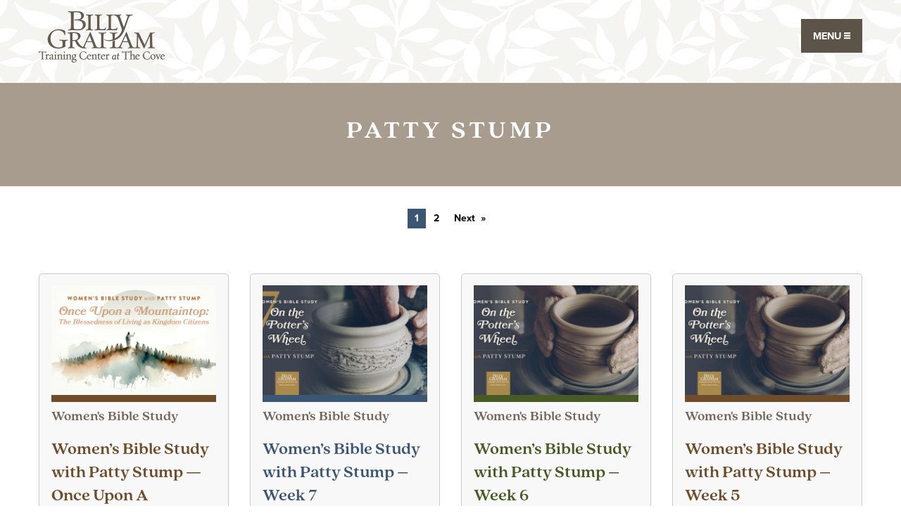

--- FILE ---
content_type: text/html; charset=UTF-8
request_url: https://thecove.org/blog/tag/patty-stump/
body_size: 24685
content:
<!DOCTYPE html>
<!--[if lt IE 7]><html class="ie ie6 lt-ie10 lt-ie9 lt-ie8 lt-ie7 lt no-js"><![endif]-->
<!--[if IE 7]><html class="ie ie7 lt-ie10 lt-ie9 lt-ie8 no-js"><![endif]-->
<!--[if IE 8]><html class="ie ie8 lt-ie10 lt-ie9 no-js"><![endif]-->
<!--[if IE 9]><html class="ie ie9 lt-ie10 no-js"><![endif]-->
<!--[if gt IE 9]><html class="no-js"><![endif]-->
<!--[if !IE]><!--><html class="no-js" lang="en-US"><!--<![endif]-->
<head> <script type="text/javascript">
/* <![CDATA[ */
var gform;gform||(document.addEventListener("gform_main_scripts_loaded",function(){gform.scriptsLoaded=!0}),document.addEventListener("gform/theme/scripts_loaded",function(){gform.themeScriptsLoaded=!0}),window.addEventListener("DOMContentLoaded",function(){gform.domLoaded=!0}),gform={domLoaded:!1,scriptsLoaded:!1,themeScriptsLoaded:!1,isFormEditor:()=>"function"==typeof InitializeEditor,callIfLoaded:function(o){return!(!gform.domLoaded||!gform.scriptsLoaded||!gform.themeScriptsLoaded&&!gform.isFormEditor()||(gform.isFormEditor()&&console.warn("The use of gform.initializeOnLoaded() is deprecated in the form editor context and will be removed in Gravity Forms 3.1."),o(),0))},initializeOnLoaded:function(o){gform.callIfLoaded(o)||(document.addEventListener("gform_main_scripts_loaded",()=>{gform.scriptsLoaded=!0,gform.callIfLoaded(o)}),document.addEventListener("gform/theme/scripts_loaded",()=>{gform.themeScriptsLoaded=!0,gform.callIfLoaded(o)}),window.addEventListener("DOMContentLoaded",()=>{gform.domLoaded=!0,gform.callIfLoaded(o)}))},hooks:{action:{},filter:{}},addAction:function(o,r,e,t){gform.addHook("action",o,r,e,t)},addFilter:function(o,r,e,t){gform.addHook("filter",o,r,e,t)},doAction:function(o){gform.doHook("action",o,arguments)},applyFilters:function(o){return gform.doHook("filter",o,arguments)},removeAction:function(o,r){gform.removeHook("action",o,r)},removeFilter:function(o,r,e){gform.removeHook("filter",o,r,e)},addHook:function(o,r,e,t,n){null==gform.hooks[o][r]&&(gform.hooks[o][r]=[]);var d=gform.hooks[o][r];null==n&&(n=r+"_"+d.length),gform.hooks[o][r].push({tag:n,callable:e,priority:t=null==t?10:t})},doHook:function(r,o,e){var t;if(e=Array.prototype.slice.call(e,1),null!=gform.hooks[r][o]&&((o=gform.hooks[r][o]).sort(function(o,r){return o.priority-r.priority}),o.forEach(function(o){"function"!=typeof(t=o.callable)&&(t=window[t]),"action"==r?t.apply(null,e):e[0]=t.apply(null,e)})),"filter"==r)return e[0]},removeHook:function(o,r,t,n){var e;null!=gform.hooks[o][r]&&(e=(e=gform.hooks[o][r]).filter(function(o,r,e){return!!(null!=n&&n!=o.tag||null!=t&&t!=o.priority)}),gform.hooks[o][r]=e)}});
/* ]]> */
</script>

<meta name="viewport" content="width=device-width, initial-scale=1, maximum-scale=1, user-scalable=0">
<link rel="shortcut icon" type="image/png" href="https://static.billygraham.org/sites/thecove.org/uploads/prod/2019/05/cropped-Screen-Shot-2019-05-23-at-12.54.25-PM.png"><meta name="google-site-verification" content="7ohN24AJ_kfUDeeNzkhN0qYXwasAUZJ3X0WmHwlLM-E" />
<meta name="msvalidate.01" content="E85C0614831A2A30051CF5B34D3AFFBE" /><meta name='robots' content='index, follow, max-image-preview:large, max-snippet:-1, max-video-preview:-1' />
	<style>img:is([sizes="auto" i], [sizes^="auto," i]) { contain-intrinsic-size: 3000px 1500px }</style>
	
<!-- Google Tag Manager for WordPress by gtm4wp.com -->
<script data-cfasync="false" data-pagespeed-no-defer>
	var gtm4wp_datalayer_name = "dataLayer";
	var dataLayer = dataLayer || [];

	const gtm4wp_scrollerscript_debugmode         = false;
	const gtm4wp_scrollerscript_callbacktime      = 100;
	const gtm4wp_scrollerscript_readerlocation    = 150;
	const gtm4wp_scrollerscript_contentelementid  = "content";
	const gtm4wp_scrollerscript_scannertime       = 60;
</script>
<!-- End Google Tag Manager for WordPress by gtm4wp.com -->
	<!-- This site is optimized with the Yoast SEO plugin v19.8 - https://yoast.com/wordpress/plugins/seo/ -->
	<title>Patty Stump Archives - Billy Graham Training Center at the Cove</title>
	<link rel="canonical" href="/blog/tag/patty-stump/" />
	<link rel="next" href="/blog/tag/patty-stump/page/2/" />
	<meta property="og:locale" content="en_US" />
	<meta property="og:type" content="article" />
	<meta property="og:title" content="Patty Stump Archives - Billy Graham Training Center at the Cove" />
	<meta property="og:url" content="/blog/tag/patty-stump/" />
	<meta property="og:site_name" content="Billy Graham Training Center at the Cove" />
	<meta name="twitter:card" content="summary_large_image" />
	<script type="application/ld+json" class="yoast-schema-graph">{"@context":"https://schema.org","@graph":[{"@type":"CollectionPage","@id":"/blog/tag/patty-stump/","url":"/blog/tag/patty-stump/","name":"Patty Stump Archives - Billy Graham Training Center at the Cove","isPartOf":{"@id":"https://thecove.org/#website"},"primaryImageOfPage":{"@id":"/blog/tag/patty-stump/#primaryimage"},"image":{"@id":"/blog/tag/patty-stump/#primaryimage"},"thumbnailUrl":"https://static.billygraham.org/sites/thecove.org/uploads/prod/2025/12/Title-Slide_Patty-Stump_WBS_01.06.26.png","inLanguage":"en-US"},{"@type":"ImageObject","inLanguage":"en-US","@id":"/blog/tag/patty-stump/#primaryimage","url":"https://static.billygraham.org/sites/thecove.org/uploads/prod/2025/12/Title-Slide_Patty-Stump_WBS_01.06.26.png","contentUrl":"https://static.billygraham.org/sites/thecove.org/uploads/prod/2025/12/Title-Slide_Patty-Stump_WBS_01.06.26.png","width":3840,"height":2160},{"@type":"WebSite","@id":"https://thecove.org/#website","url":"https://thecove.org/","name":"Billy Graham Training Center at the Cove","description":"","potentialAction":[{"@type":"SearchAction","target":{"@type":"EntryPoint","urlTemplate":"https://thecove.org/search/{search_term_string}"},"query-input":"required name=search_term_string"}],"inLanguage":"en-US"}]}</script>
	<!-- / Yoast SEO plugin. -->


<link rel='dns-prefetch' href='//maps.googleapis.com' />
<link rel='dns-prefetch' href='//cdn.jsdelivr.net' />
<link rel='dns-prefetch' href='//cdnjs.cloudflare.com' />
<link rel='dns-prefetch' href='//use.typekit.net' />
<link rel='dns-prefetch' href='//code.jquery.com' />
		<!-- This site uses the Google Analytics by MonsterInsights plugin v8.28.0 - Using Analytics tracking - https://www.monsterinsights.com/ -->
		<!-- Note: MonsterInsights is not currently configured on this site. The site owner needs to authenticate with Google Analytics in the MonsterInsights settings panel. -->
					<!-- No tracking code set -->
				<!-- / Google Analytics by MonsterInsights -->
		<link rel="stylesheet" href="/app/plugins/gravity-forms-dobetter/classes/BGEA/../../css/dobetter.css?ver=6.7.4">
<link rel="stylesheet" href="/wp/wp-includes/css/dist/block-library/style.min.css?ver=6.7.4">
<style id='classic-theme-styles-inline-css' type='text/css'>
/*! This file is auto-generated */
.wp-block-button__link{color:#fff;background-color:#32373c;border-radius:9999px;box-shadow:none;text-decoration:none;padding:calc(.667em + 2px) calc(1.333em + 2px);font-size:1.125em}.wp-block-file__button{background:#32373c;color:#fff;text-decoration:none}
</style>
<style id='global-styles-inline-css' type='text/css'>
:root{--wp--preset--aspect-ratio--square: 1;--wp--preset--aspect-ratio--4-3: 4/3;--wp--preset--aspect-ratio--3-4: 3/4;--wp--preset--aspect-ratio--3-2: 3/2;--wp--preset--aspect-ratio--2-3: 2/3;--wp--preset--aspect-ratio--16-9: 16/9;--wp--preset--aspect-ratio--9-16: 9/16;--wp--preset--color--black: #000000;--wp--preset--color--cyan-bluish-gray: #abb8c3;--wp--preset--color--white: #ffffff;--wp--preset--color--pale-pink: #f78da7;--wp--preset--color--vivid-red: #cf2e2e;--wp--preset--color--luminous-vivid-orange: #ff6900;--wp--preset--color--luminous-vivid-amber: #fcb900;--wp--preset--color--light-green-cyan: #7bdcb5;--wp--preset--color--vivid-green-cyan: #00d084;--wp--preset--color--pale-cyan-blue: #8ed1fc;--wp--preset--color--vivid-cyan-blue: #0693e3;--wp--preset--color--vivid-purple: #9b51e0;--wp--preset--gradient--vivid-cyan-blue-to-vivid-purple: linear-gradient(135deg,rgba(6,147,227,1) 0%,rgb(155,81,224) 100%);--wp--preset--gradient--light-green-cyan-to-vivid-green-cyan: linear-gradient(135deg,rgb(122,220,180) 0%,rgb(0,208,130) 100%);--wp--preset--gradient--luminous-vivid-amber-to-luminous-vivid-orange: linear-gradient(135deg,rgba(252,185,0,1) 0%,rgba(255,105,0,1) 100%);--wp--preset--gradient--luminous-vivid-orange-to-vivid-red: linear-gradient(135deg,rgba(255,105,0,1) 0%,rgb(207,46,46) 100%);--wp--preset--gradient--very-light-gray-to-cyan-bluish-gray: linear-gradient(135deg,rgb(238,238,238) 0%,rgb(169,184,195) 100%);--wp--preset--gradient--cool-to-warm-spectrum: linear-gradient(135deg,rgb(74,234,220) 0%,rgb(151,120,209) 20%,rgb(207,42,186) 40%,rgb(238,44,130) 60%,rgb(251,105,98) 80%,rgb(254,248,76) 100%);--wp--preset--gradient--blush-light-purple: linear-gradient(135deg,rgb(255,206,236) 0%,rgb(152,150,240) 100%);--wp--preset--gradient--blush-bordeaux: linear-gradient(135deg,rgb(254,205,165) 0%,rgb(254,45,45) 50%,rgb(107,0,62) 100%);--wp--preset--gradient--luminous-dusk: linear-gradient(135deg,rgb(255,203,112) 0%,rgb(199,81,192) 50%,rgb(65,88,208) 100%);--wp--preset--gradient--pale-ocean: linear-gradient(135deg,rgb(255,245,203) 0%,rgb(182,227,212) 50%,rgb(51,167,181) 100%);--wp--preset--gradient--electric-grass: linear-gradient(135deg,rgb(202,248,128) 0%,rgb(113,206,126) 100%);--wp--preset--gradient--midnight: linear-gradient(135deg,rgb(2,3,129) 0%,rgb(40,116,252) 100%);--wp--preset--font-size--small: 13px;--wp--preset--font-size--medium: 20px;--wp--preset--font-size--large: 36px;--wp--preset--font-size--x-large: 42px;--wp--preset--spacing--20: 0.44rem;--wp--preset--spacing--30: 0.67rem;--wp--preset--spacing--40: 1rem;--wp--preset--spacing--50: 1.5rem;--wp--preset--spacing--60: 2.25rem;--wp--preset--spacing--70: 3.38rem;--wp--preset--spacing--80: 5.06rem;--wp--preset--shadow--natural: 6px 6px 9px rgba(0, 0, 0, 0.2);--wp--preset--shadow--deep: 12px 12px 50px rgba(0, 0, 0, 0.4);--wp--preset--shadow--sharp: 6px 6px 0px rgba(0, 0, 0, 0.2);--wp--preset--shadow--outlined: 6px 6px 0px -3px rgba(255, 255, 255, 1), 6px 6px rgba(0, 0, 0, 1);--wp--preset--shadow--crisp: 6px 6px 0px rgba(0, 0, 0, 1);}:where(.is-layout-flex){gap: 0.5em;}:where(.is-layout-grid){gap: 0.5em;}body .is-layout-flex{display: flex;}.is-layout-flex{flex-wrap: wrap;align-items: center;}.is-layout-flex > :is(*, div){margin: 0;}body .is-layout-grid{display: grid;}.is-layout-grid > :is(*, div){margin: 0;}:where(.wp-block-columns.is-layout-flex){gap: 2em;}:where(.wp-block-columns.is-layout-grid){gap: 2em;}:where(.wp-block-post-template.is-layout-flex){gap: 1.25em;}:where(.wp-block-post-template.is-layout-grid){gap: 1.25em;}.has-black-color{color: var(--wp--preset--color--black) !important;}.has-cyan-bluish-gray-color{color: var(--wp--preset--color--cyan-bluish-gray) !important;}.has-white-color{color: var(--wp--preset--color--white) !important;}.has-pale-pink-color{color: var(--wp--preset--color--pale-pink) !important;}.has-vivid-red-color{color: var(--wp--preset--color--vivid-red) !important;}.has-luminous-vivid-orange-color{color: var(--wp--preset--color--luminous-vivid-orange) !important;}.has-luminous-vivid-amber-color{color: var(--wp--preset--color--luminous-vivid-amber) !important;}.has-light-green-cyan-color{color: var(--wp--preset--color--light-green-cyan) !important;}.has-vivid-green-cyan-color{color: var(--wp--preset--color--vivid-green-cyan) !important;}.has-pale-cyan-blue-color{color: var(--wp--preset--color--pale-cyan-blue) !important;}.has-vivid-cyan-blue-color{color: var(--wp--preset--color--vivid-cyan-blue) !important;}.has-vivid-purple-color{color: var(--wp--preset--color--vivid-purple) !important;}.has-black-background-color{background-color: var(--wp--preset--color--black) !important;}.has-cyan-bluish-gray-background-color{background-color: var(--wp--preset--color--cyan-bluish-gray) !important;}.has-white-background-color{background-color: var(--wp--preset--color--white) !important;}.has-pale-pink-background-color{background-color: var(--wp--preset--color--pale-pink) !important;}.has-vivid-red-background-color{background-color: var(--wp--preset--color--vivid-red) !important;}.has-luminous-vivid-orange-background-color{background-color: var(--wp--preset--color--luminous-vivid-orange) !important;}.has-luminous-vivid-amber-background-color{background-color: var(--wp--preset--color--luminous-vivid-amber) !important;}.has-light-green-cyan-background-color{background-color: var(--wp--preset--color--light-green-cyan) !important;}.has-vivid-green-cyan-background-color{background-color: var(--wp--preset--color--vivid-green-cyan) !important;}.has-pale-cyan-blue-background-color{background-color: var(--wp--preset--color--pale-cyan-blue) !important;}.has-vivid-cyan-blue-background-color{background-color: var(--wp--preset--color--vivid-cyan-blue) !important;}.has-vivid-purple-background-color{background-color: var(--wp--preset--color--vivid-purple) !important;}.has-black-border-color{border-color: var(--wp--preset--color--black) !important;}.has-cyan-bluish-gray-border-color{border-color: var(--wp--preset--color--cyan-bluish-gray) !important;}.has-white-border-color{border-color: var(--wp--preset--color--white) !important;}.has-pale-pink-border-color{border-color: var(--wp--preset--color--pale-pink) !important;}.has-vivid-red-border-color{border-color: var(--wp--preset--color--vivid-red) !important;}.has-luminous-vivid-orange-border-color{border-color: var(--wp--preset--color--luminous-vivid-orange) !important;}.has-luminous-vivid-amber-border-color{border-color: var(--wp--preset--color--luminous-vivid-amber) !important;}.has-light-green-cyan-border-color{border-color: var(--wp--preset--color--light-green-cyan) !important;}.has-vivid-green-cyan-border-color{border-color: var(--wp--preset--color--vivid-green-cyan) !important;}.has-pale-cyan-blue-border-color{border-color: var(--wp--preset--color--pale-cyan-blue) !important;}.has-vivid-cyan-blue-border-color{border-color: var(--wp--preset--color--vivid-cyan-blue) !important;}.has-vivid-purple-border-color{border-color: var(--wp--preset--color--vivid-purple) !important;}.has-vivid-cyan-blue-to-vivid-purple-gradient-background{background: var(--wp--preset--gradient--vivid-cyan-blue-to-vivid-purple) !important;}.has-light-green-cyan-to-vivid-green-cyan-gradient-background{background: var(--wp--preset--gradient--light-green-cyan-to-vivid-green-cyan) !important;}.has-luminous-vivid-amber-to-luminous-vivid-orange-gradient-background{background: var(--wp--preset--gradient--luminous-vivid-amber-to-luminous-vivid-orange) !important;}.has-luminous-vivid-orange-to-vivid-red-gradient-background{background: var(--wp--preset--gradient--luminous-vivid-orange-to-vivid-red) !important;}.has-very-light-gray-to-cyan-bluish-gray-gradient-background{background: var(--wp--preset--gradient--very-light-gray-to-cyan-bluish-gray) !important;}.has-cool-to-warm-spectrum-gradient-background{background: var(--wp--preset--gradient--cool-to-warm-spectrum) !important;}.has-blush-light-purple-gradient-background{background: var(--wp--preset--gradient--blush-light-purple) !important;}.has-blush-bordeaux-gradient-background{background: var(--wp--preset--gradient--blush-bordeaux) !important;}.has-luminous-dusk-gradient-background{background: var(--wp--preset--gradient--luminous-dusk) !important;}.has-pale-ocean-gradient-background{background: var(--wp--preset--gradient--pale-ocean) !important;}.has-electric-grass-gradient-background{background: var(--wp--preset--gradient--electric-grass) !important;}.has-midnight-gradient-background{background: var(--wp--preset--gradient--midnight) !important;}.has-small-font-size{font-size: var(--wp--preset--font-size--small) !important;}.has-medium-font-size{font-size: var(--wp--preset--font-size--medium) !important;}.has-large-font-size{font-size: var(--wp--preset--font-size--large) !important;}.has-x-large-font-size{font-size: var(--wp--preset--font-size--x-large) !important;}
:where(.wp-block-post-template.is-layout-flex){gap: 1.25em;}:where(.wp-block-post-template.is-layout-grid){gap: 1.25em;}
:where(.wp-block-columns.is-layout-flex){gap: 2em;}:where(.wp-block-columns.is-layout-grid){gap: 2em;}
:root :where(.wp-block-pullquote){font-size: 1.5em;line-height: 1.6;}
</style>
<link rel="stylesheet" href="/app/plugins/bg-devotions/foundation-datepicker.min.css?ver=6.7.4">
<link rel="stylesheet" href="/app/plugins/cove-events-display/app/dist/cove-events-display.css?ver=2.0.9">
<link rel="stylesheet" href="/app/plugins/google-address-autocomplete/scripts/dist/css/app.css?ver=1.1.2">
<link rel="stylesheet" href="/app/themes/conduit/lib/form/css/forms.css?ver=6.7.4">
<link rel="stylesheet" href="https://use.typekit.net/bgo6ezm.css?ver=1.0.13">
<link rel="stylesheet" href="/app/themes/conduit/dist/css/style.css?ver=1.0.13">
<link rel="stylesheet" href="/wp/wp-admin/admin-ajax.php?action=conduit_dynamic_css&#038;ver=1.0.13">
<script type="text/javascript" src="//ajax.googleapis.com/ajax/libs/jquery/3.5.1/jquery.min.js?ver=3.5.1" id="jquery-js"></script>
<script>(window.jQuery && jQuery.noConflict()) || document.write('<script src="/wp/wp-includes/js/jquery/jquery.js"><\/script>')</script>
<script type="text/javascript" src="/app/plugins/bg-devotions/foundation-datepicker.min.js?ver=6.7.4" id="foundation-datepicker-js-js"></script>
<script type="text/javascript" src="/app/plugins/duracelltomi-google-tag-manager/js/analytics-talk-content-tracking.js?ver=1.16.2" id="gtm4wp-scroll-tracking-js"></script>
<script type="text/javascript" src="/app/themes/conduit/lib/form/js/forms.js?ver=6.7.4" id="forms-js-js"></script>

<!-- Google Tag Manager for WordPress by gtm4wp.com -->
<!-- GTM Container placement set to automatic -->
<script data-cfasync="false" data-pagespeed-no-defer type="text/javascript">
	var dataLayer_content = {"pageTitle":"Patty Stump Archives - Billy Graham Training Center at the Cove","pagePostType":"post","pagePostType2":"tag-post"};
	dataLayer.push( dataLayer_content );
</script>
<script data-cfasync="false">
(function(w,d,s,l,i){w[l]=w[l]||[];w[l].push({'gtm.start':
new Date().getTime(),event:'gtm.js'});var f=d.getElementsByTagName(s)[0],
j=d.createElement(s),dl=l!='dataLayer'?'&l='+l:'';j.async=true;j.src=
'//www.googletagmanager.com/gtm.'+'js?id='+i+dl;f.parentNode.insertBefore(j,f);
})(window,document,'script','dataLayer','GTM-N9ML74Z');
</script>
<script data-cfasync="false">
(function(w,d,s,l,i){w[l]=w[l]||[];w[l].push({'gtm.start':
new Date().getTime(),event:'gtm.js'});var f=d.getElementsByTagName(s)[0],
j=d.createElement(s),dl=l!='dataLayer'?'&l='+l:'';j.async=true;j.src=
'//www.googletagmanager.com/gtm.'+'js?id='+i+dl;f.parentNode.insertBefore(j,f);
})(window,document,'script','dataLayer','GTM-M2V75DP');
</script>
<!-- End Google Tag Manager -->
<!-- End Google Tag Manager for WordPress by gtm4wp.com --><link rel="icon" href="https://static.billygraham.org/sites/thecove.org/uploads/prod/2019/05/cropped-Screen-Shot-2019-05-23-at-12.54.25-PM-32x32.png" sizes="32x32" />
<link rel="icon" href="https://static.billygraham.org/sites/thecove.org/uploads/prod/2019/05/cropped-Screen-Shot-2019-05-23-at-12.54.25-PM-192x192.png" sizes="192x192" />
<link rel="apple-touch-icon" href="https://static.billygraham.org/sites/thecove.org/uploads/prod/2019/05/cropped-Screen-Shot-2019-05-23-at-12.54.25-PM-180x180.png" />
<meta name="msapplication-TileImage" content="https://static.billygraham.org/sites/thecove.org/uploads/prod/2019/05/cropped-Screen-Shot-2019-05-23-at-12.54.25-PM-270x270.png" />
		<style type="text/css" id="wp-custom-css">
			/* Custom HTML Site Header Styling for Covid-19 */
/* .post-type-archive-devotion #main-menu-container .row.align-justify {
	display: none;
} */
.custom-html {
	background-color: #63594e;
	color: #fff;
	text-align: center;
	border-top: 1px solid hsla(0,0%,100%,.8);
	padding-top: 0.75rem;
	max-width: 100%;
}
.custom-html h5 {
	font-weight: bold;
}
.custom-html p{
	max-width: 1100;
	margin:0 auto 1rem auto;
}

/* Alert banner tweaks */
.alert-bar.alert-x {
	background-color: #3f7ca2;
}
.alert-bar.alert-x p {
	margin-bottom: 0;
}
.alert-bar.alert-x p .button {
	background-color: #fff;
	border-radius: 10px;
	color: #3f7ca2;
	font-size: 16px;
	margin-top: .5rem;
	padding: .5rem .75rem;
}

/* automated blog styling */
.auto-blog-update .blog-home-column-wrapper {
	display: grid;
	grid-template-rows: auto auto;
	margin-bottom: 2rem;
}
.auto-blog-update .blog-home-column-wrapper h2 a {
	color: #b77e46 !important;
}
.auto-blog-update .blog-home-column-wrapper h2 a:focus,
.auto-blog-update .blog-home-column-wrapper h2 a:hover {
	color: #926538 !important;
}
@media only screen and (min-width: 640px) {
	.auto-blog-update .blog-home-column-wrapper .row.align-center {
		display: grid;
		grid-template-columns: 1fr 1fr;
	}
}
@media only screen and (min-width: 1024px) {
	.auto-blog-update .blog-home-column-wrapper .row.align-center {
		grid-template-columns: 1fr 1fr 1fr 1fr;
	}
}
.auto-blog-update .blog-home-column-wrapper .row.align-center article.media-list-item {
	background: #f8f8f8;
	border: 1px solid #cacaca;
	border-radius: 5px;
}
.auto-blog-update .blog-home-column-wrapper .row.align-center section {
	display: unset;
}
.auto-blog-update .blog-home-column-wrapper .row.align-center section .auto-blog-article .subheader {
	font-family: quincy-cf, serif;
	font-size: 1.5rem;
	text-align: center;
}
.auto-blog-update .blog-home-column-wrapper .row.align-center section .auto-blog-article a {
	border-color: #6f4c2a !important;
	color: #6f4c2a !important;
}
.auto-blog-update .blog-home-column-wrapper .row.align-center section .auto-blog-article a:focus,
.auto-blog-update .blog-home-column-wrapper .row-align-center section .auto-blog-article a:hover {
	border-color: #3c5774 !important;
	color: #3c5774 !important;
}
.blog-featured-posts-excerpts .secondary-features .blog-article-div img {
	margin-bottom: 0;
}
.blog-featured-posts-excerpts .secondary-features h1 a {
	color: #222;
}
.blog-featured-posts-excerpts .secondary-features .media-list-item {
	height: auto !important;
}
.blog-featured-post-big-item div {
	padding: 1rem 2rem;
}
.blog-featured-post-big-item h1 {
	font-family: quincy-cf, serif;
	font-weight: 700;
	font-size: 1.5rem !important;
	margin-top: 1rem;
}
.blog-featured-post-big-item h1 a {
	color: #6f4c2a;
}
@media only screen and (min-width: 640px) {
	.blog-featured-posts-excerpts .secondary-features .media-list-item .blog-article-div {
		align-items: center;
		display: flex;
		flex-flow: row wrap;
	}
	.blog-featured-posts-excerpts .secondary-features .media-list-item .blog-article-div img {
		flex: 0 0 33.3333333333%;
		max-width: 33.3333333333%;
		word-wrap: break-word;
	}
	.blog-featured-posts-excerpts .secondary-features .media-list-item .blog-article-div h1 {
		padding-left: 2rem;
	}
}
@media only screen and (max-width: 639px) {
	.blog-featured-posts-excerpts .secondary-features .media-list-item .blog-article-div h1 {
		padding: 1rem;
	}
}
@media only screen and (min-width: 1024px) {
	.blog-featured-posts-excerpts {
		display: grid;
		grid-template-columns: 7fr 5fr;
		margin: 0 auto 2rem;
		max-width: 1200px;
	}
	.blog-featured-posts-excerpts .lead-feature-container,
	.blog-featured-posts-excerpts .lead-feature-container .blog-featured-post-big-item .columns {
		flex: 0 0 100%;
		max-width: 100%;
	}
	.blog-featured-posts-excerpts .secondary-features > .row {
		flex-flow: column wrap;
	}
	.blog-featured-posts-excerpts .secondary-features .columns.content-object {
		flex: 0 0 100%;
		max-width: 100%;
	}
	.blog-featured-posts-excerpts .secondary-features .blog-article-div {
		flex: 0 0 100%;
		flex-flow: row nowrap !important;
		max-width: 100%;
	}
	.blog-featured-posts-excerpts .secondary-features .media-list-item .blog-article-div img {
		flex: 0 0 41.6666666667%;
		max-width: 41.6666666667%;
	}
}

/* Fixing Background on Main Page that blocks video */
.off-canvas-content {
	background: transparent;
}

ul.second-list {
	list-style-type: circle;
	margin-bottom: 0 !important;
	margin-top: 0.25rem;
}

/* Google Maps on hours and directions page */
.google-maps {
 position: relative;
 padding-bottom: 50%;
 height: 0;
 overflow:hidden;
}
.google-maps iframe {
	position: absolute;
	top: 0;
	left: 0;
	width: 100% !important;
	height: 100% !important;
}

/* AGL Live Stream  */
#agl-live-stream a.link, #agl-live-stream a.link:visited {
	color: #b77e46!important;
	text-decoration: underline;
	font-weight: normal !important;
}
#agl-live-stream .iframe-container {
    position: relative;
    overflow: hidden;
    height: 600px;
}
#agl-live-stream .iframe-container iframe {
  position: absolute;
    top: 0;
    left: 0;
    width: 100%;
    height: 100%;
    border: 0;
}
.normal-iframe-container {
  overflow: hidden;
  padding-top: 56.25%;
  position: relative;
}
 
.normal-iframe-container iframe {
   border: 0;
   height: 100%;
   left: 0;
   position: absolute;
   top: 0;
   width: 100%;
}
#agl-live-stream .schedule .row {
	padding-bottom: 3px;
	margin:0 5px 3px 5px;
	border-bottom: 1px solid #d8d8d8;
}
#agl-live-stream .schedule .row.no-border {
	border-bottom: none;
}
.mb0 {
	margin-bottom: 0 !important;
}
#agl-live-downloads a:link, #agl-live-downloads a:visited {
	color: #B67E4B;
	font-size: 1.1rem;
}
/*#agl-live-stream a:link, #agl-live-stream a:visited {
	color: #B67E4B;
	font-size: 1.1rem;
	font-weight: bold;
}*/
#agl-live-stream a.button:link, #agl-live-stream a.button:visited {
	color: white;
}
#agl-live-stream .social-share-buttons {
  margin-bottom: 1rem;
}
#agl-live-stream .social-share-buttons a {
  background: #999;
  text-transform: uppercase;
  margin-right: 1.5em;
  display: inline-block;
}
#agl-live-stream span.share-icon {
  background: #888;
  margin-right: 0.9rem;
  padding: 0 .5em;
  vertical-align: middle;
  display: inline-block;
  min-height: 30px;
  font-size: 1.5rem;
  color: white;
}
#agl-live-stream span.share-word {
  padding-right: 1rem;
  vertical-align: middle;
  color: white;
  font-size: 0.9rem;
  font-weight: bold;
}
#agl-live-stream .fi-social-twitter,
#agl-live-stream .fi-social-facebook {
	font-size: 1.5rem;
}



/* Event Replays */
a.link {
	color: #b77e46 !important;
}
.event-replay hr {
	margin-top: 0;
  border-bottom: 1px solid #736559;
}
.replay-title {
	background-color: #f1f1f1;
  padding: 1rem;
  border: 1px solid #cacaca;
  border-radius: 5px;
}
.replay-title p {
	margin-bottom: 0!important;
}
.replay-title h6 {
	margin-bottom: 0;
}
.replay-links {
	display: none;
	margin-top: -0.5rem;
	padding: 1rem;
	border: 1px solid #cacaca;
	border-top: 0;
	border-radius: 0 0 5px 5px;
	background-color: #fff;
}


.upcoming-events {
	font-size: 14px;
}
.upcoming-events .event-type {
    font-size: .7rem;
    text-transform: uppercase;
    font-weight: bold;
    letter-spacing: 2px;
}
.upcoming-events .event-title{
	font-family: quincy-cf, serif;
	font-size: 1.3rem;
	margin-top: 0;
}
.upcoming-events .column {
	border-right: 1px solid #e5e1dd;
}
.upcoming-events .column:last-of-type{
	border-right: 0;
}
.upcoming-events .column p{
	margin-bottom: 0.25rem;
}
.upcoming-events .button.hollow {
	margin-top: 0.25rem;
}
.row.upcoming-events {
	margin-bottom: 2rem;
}
.online-events {
	margin-bottom: 4rem;
}
/*@media screen and (min-width: 64em) {
.upcoming-events .column:first-child{
	border-right: 1px solid #e5e1dd;
}
}*/

/* Guest Group Request page */
.page-id-8450 .ginput_container_radio ul {
	margin-bottom: 0;
}
.page-id-8450 #email-signup {
	display: none;
}

/* Search images blank fix */
.content-object .media-list-item .after-img div {
	background: none!important;
	background-image: url("https://static.billygraham.org/sites/thecove.org/uploads/prod/2023/04/BGTC-Logo.png")!important;
    width: 203px!important;
    height: 121px!important;
		padding: 0!important;
		border-bottom: #b5b5b5 10px solid;
		margin: 0 auto;
		opacity: .7;
}

/* women's bible study contact form */
#field_11_9 .gfield_label {
	display: none;
}
#field_11_9 .gfield_checkbox {
	margin: 0;
}
#field_11_10 .callout {
	margin: 0;
}
#gform_submit_button_11 span {
	color: white;
}

/* women's bible study downloads page */
.page-id-22871 .media-list-item a {
	font-size: 1.1rem;
}


/* COVID-19 Encouragement */
.audio-player img {
	border-radius: 6px 6px 0 0;
}
ul.videolist-covid {
	background-color: #060606;
	list-style-type: none;
	padding-top: 1rem;
	margin-left: 0;
	border-radius: 0 0 6px 6px;
}
ul.videolist-covid p.subheader {
	margin: 0 1.5rem 1.5rem 1.5rem;
}
ul.videolist-covid .subheader a:link, ul.videolist-covid .subheader a:visited {
	color: white;
}
ul.videolist-covid .active .subheader a:link, ul#videolist-covid .active .subheader a:visited {
	font-weight: bold;
}
ul.videolist-covid .subheader a:hover {
	color: #B77E46;
}

/* Pastor Resources */
/* Social Share Buttons */
.social-share-buttons {
  margin-bottom: 1.5rem;
}
.social-share-buttons a {
  background: #999;
  text-transform: uppercase;
  margin-right: 1.5em;
  display: inline-block;
}
span.share-icon {
  background: #888;
  margin-right: 0.9rem;
  padding: 0 .5em;
  vertical-align: middle;
  display: inline-block;
  min-height: 30px;
  font-size: 1.5rem;
  color: white;
}
span.share-word {
  padding-right: 1rem;
  vertical-align: middle;
  color: white;
  font-size: 0.9rem;
  font-weight: bold;
}


ul#videolist {
	list-style-type: none;
}

.blocky{
	height:50vw;
	background:#222;
	text-align:center;
	font-weight:700;
	line-height: 1.2;
	text-transform:uppercase;
	font-size: 1.85rem;
	text-shadow: 0 0 10px #000, 0 0 20px #000, 0 0 30px #000;
  letter-spacing: .15rem;
	padding-left:1rem;
	padding-right:1rem;
	border-right: solid white;
}

.columns:last-child > .blocky { border-right: none!important;
}

.blocky.boxy{
	margin-left:-.5rem;
	margin-right:-.5rem;
	border-bottom:2rem solid #567da6;
	height:40vw;
	max-height: 600px;
	border-right: none!important;
}
.columns:first-child > .blocky.boxy{
 border-color:#b67d45;	
}
.columns:last-child > .blocky.boxy{
 border-color:#607932;	
}

a.blocky {
	background-position: center center!important;
	background-size: cover!important;
}

a.attendevent.blocky {
background:url('https://static.billygraham.org/sites/thecove.org/uploads/prod/2018/05/Will-Graham-Auditorium-Vertical.jpg') ;
}

a.holdevent.blocky {
background:url('https://static.billygraham.org/sites/thecove.org/uploads/prod/2018/10/Hold-Event-Featured.jpg');
}

a.taketour.blocky {
background:url('https://static.billygraham.org/sites/thecove.org/uploads/prod/2018/10/Take-Tour-Featured.jpg');
}

a.photogalleries.blocky {
background:url('https://static.billygraham.org/sites/thecove.org/uploads/prod/2018/10/Photo-Galleries-Featured.jpg');
}
a.servicesammenities.blocky {
background:url('https://static.billygraham.org/sites/thecove.org/uploads/prod/2019/03/service1.jpg');
}
a.faqtestimonies.blocky {
background:url('https://static.billygraham.org/sites/thecove.org/uploads/prod/2019/03/FAQ4.jpg');
}


a.dailydevotion.blocky {
background:url('https://static.billygraham.org/sites/thecove.org/uploads/prod/2018/09/Nature-3.jpg');
/*background:url('https://static.billygraham.org/sites/thecove.org/uploads/prod/2018/10/Daily-Devotion-Featured.jpg');*/
}

a.reglodging.blocky {
background:url('https://static.billygraham.org/sites/thecove.org/uploads/prod/2018/10/Registration-Lodging-Featured.jpg');}



.main .font-alt, .event-type {
	color:#736559!important;
}
.event-title{
	color: #946638!important;
}


#main-menu-container {
	background:url('https://static.billygraham.org/sites/thecove.org/uploads/prod/2017/09/08191125/leaves.jpg') repeat-x center top;
	background-color:#aaa;
	background-blend-mode: hard-light;
}

#menu-secondary-navigation {
	text-align:center;
	-webkit-box-flex: 0;
	-ms-flex: 0 0 auto;
	flex: 0 0 auto;
	max-width: 100%;
	font-family: quincy-cf, serif;
	text-transform:uppercase;
	font-weight:700;
	letter-spacing:.1rem;
	margin-top:.5rem;
}

#masthead{
	background:transparent!important;
}

.site-logo{
	text-align:center;
	margin-bottom: .8rem;
}

.site-logo img{
	width:179px!important;
}

.show-mb {
	display: none;
}

#menu-primary-navigation{
	text-transform: uppercase;
	font-weight:700;
	letter-spacing:.1rem;
}

#nav-primary a{
	margin:.8em .65rem;
}

#nav-primary .menu>li {
	padding: .1rem 0;
}

#nav-primary .is-dropdown-submenu > li {
  text-transform:none;
  font-weight: normal;
}

#nav-primary .is-dropdown-submenu a {
	margin: .2rem;
	line-height: 1.3rem;
	color:#63594e;
}

#nav-primary .is-dropdown-submenu a:hover {
	color:#3c372e;
}

#nav-secondary #menu-secondary-navigation a {
	color: #453f39;
}

.cove-footer p.hide-for-small-only a {
    color: #453f39;
}
.cove-footer p.show-for-small-only a {
    color: #453f39;
}

@media screen and (min-width: 40em) {
.header.has-imgbg header {
	align-content: center;
}
}


h2.feature-event {
	margin-top: 0;
	font-size: 2rem;
	text-align: center;
}

.main .button {
	letter-spacing: .1rem;
	padding: 1.2rem 2rem;
	border-radius: .5rem;
}

.hero.pv3{
	padding-top:9rem;
	padding-bottom:9rem
}


.hero h6 {
	text-transform: uppercase;
	font-weight: 300!important;
	letter-spacing: .1rem;
	line-height: 2rem;
	text-shadow: 1px 1px 20px #000,0px 1px 20px #000, 1px 1px 3px #000;
	color:#fff!important;
}

.hero a.button{
	text-shadow:none;
	box-shadow: 0 0 20px -5px #000;
}

.fullscreen-bg {
	position: fixed;
	top: 0;
	right: 0;
	bottom: 0;
	left: 0;
	overflow: hidden;
	z-index: -100;
}

.fullscreen-bg:after {
	content: "";
	display: block;
	position: absolute;
  background: #555;
  opacity: 0.4;
	top: 0;
	bottom: 0;
	width: 100%;
	left: 0;
	right: 0;
}

.fullscreen-bg__video {
	position: absolute;
	top: 0;
	left: 0;
	width: 100%;
	height: 100%;
}

.testimonies blockquote {
	font-size: 1.1rem;
}

img.program-image {
	height: 275px;
	float: right;
	margin-right: 20px;
}
@media only screen and (max-width: 650px) {
	img.program-image {
		float: none;
		display: block;
		margin: 0 auto 0.5rem auto;
	}
	section#program-guide {
		text-align: center;
	}
}

.cove-footer {
	background:#e5e1dd;
	color: #9d9184;
}
.cove-footer a, .cove-footer a:hover {
	color: #9d9184;
	text-decoration: underline;
	padding-left: .75rem;
	padding-right: .75rem;
}
.cove-footer .icon {
	font-size: 2.5rem;
}
.cove-footer .social-graphics img {
  width: 35px;
}

.email-sign-up {
	background:#a89c8f;
	color: #e5e1dd;
	text-transform: uppercase;
	letter-spacing: .1rem;
	font-size: 1rem;
}

.container.header.has-imgbg header {
	min-height: 370px;
	background-position: center 40%;
}

.container.header h1 {
	text-transform:uppercase;
	font-weight: 700;
	letter-spacing: .3rem;
}


.container.header.has-imgbg h1 {
	text-shadow: 1px 1px 20px #000;
}

.enclosed>.columns>article, .enclosed>.columns>a {
	background: #f8f8f8;
	border: 1px solid #cacaca;
	border-radius: 5px;
}

.enclosed .media-list-item h1 {
	font-family: quincy-cf, serif;
	font-weight: 700;
	font-size: 1.85rem !important;
}

.link-grid .enclosed .media-list-item h1 {
	margin-bottom:-.5rem;
}

.enclosed .media-list-item img {
	border-bottom: 10px solid!important;
}

.enclosed div:nth-child(1) img, .enclosed div:nth-child(1) h1 a, .enclosed div:nth-child(1) img, .enclosed div:nth-child(1) h1 {
	border-color: #b77e46!important;
	color: #b77e46!important;
}

.enclosed div:nth-child(2) img, .enclosed div:nth-child(2) h1 a, .enclosed div:nth-child(2) img, .enclosed div:nth-child(2) h1 {
	border-color: #567da6!important;
	color: #567da6!important;
}

.enclosed div:nth-child(3) img, .enclosed div:nth-child(3) h1 a, .enclosed div:nth-child(3) img, .enclosed div:nth-child(3) h1 {
	border-color: #607a32!important;
	color: #607a32!important;
}

.enclosed div:nth-child(4) img, .enclosed div:nth-child(4) h1 a, .enclosed div:nth-child(4) img, .enclosed div:nth-child(4) h1 {
	border-color: #a89c8f!important;
	color: #a89c8f!important;
}

.container.module h2  {
	font-family: quincy-cf, serif;
	font-size: 2rem;

	color: #a89c8f;
}

.container.module.link-grid h2, .container.module.content-grid h2 {
	text-align:center;
}





.main h1, .main h2, .main h3, .main h4, .main h5, .main h6	{
	color: #63594e;
	font-weight: 700;
}

.main p, .main ul {
	margin-bottom:1.5rem;
}

.main li {
	margin-bottom:.5rem;
}


.callout {
	border: none;
	border-radius: 4px;
	color: #222222;
	line-height: 1.6;
}
@media screen and (max-width: 39.9375em) {
	
	.callout.secondary{
		font-size: .8rem;
		padding: 1rem;
	}
}


blockquote {
	border-left: none;
	padding: 1.25rem 2rem;
	font-size: 1.3rem;
	font-weight: bold;
	font-family: quincy-cf, serif;
}





.simple_donate .button {
	letter-spacing: .01rem;
	padding: 1rem 1.2rem;
	font-size: 1rem;
}




.uppercase {
	text-transform:uppercase;
	letter-spacing: .1rem;
}

.orange {
	color: #b77e46!important;
}

.brown {
	color: #63594e!important;
}

.green {
	color: #657e38!important;
}

.blue {
	color: #567da6!important;
}

.tan {
	color: #a89c8f!important;
}

a.top-link, a:visited.top-link {
	color: #b77e46!important;
}


.post-type-archive-devotion hr, .devotion-template-default hr {
	display:none;
}

.post-type-archive-devotion section.container, .devotion-template-default section.container {
background-color: #e9e6e3 !important;
}

/* Event Page */
.feature-block{
  box-shadow: 0 3px 6px rgba(0,0,0,0.16), 0 3px 6px rgba(0,0,0,0.23);
	position: relative;
	border-radius: 2px;
	padding: 0;
	margin-bottom: 2rem;
}
@media screen and (min-width: 40em) {
.large-up-2>.column.feature-block,  .medium-up-2>.column.feature-block{
	max-width: 48%;
	margin: 0 1% 2rem 1%;
}

	
}


@media screen and (min-width:55rem){
		.home a.photogalleries.blocky {
background:url('https://static.billygraham.org/sites/thecove.org/uploads/prod/2018/10/Photo-Galleries-Featured.jpg');
	background-attachment: fixed;
    background-size: cover !important;
			background-position: 380px center!important;
    background-repeat: no-repeat;
}


.home a.dailydevotion.blocky {
background:url('https://static.billygraham.org/sites/thecove.org/uploads/prod/2018/09/Nature-3.jpg');
	background-attachment: fixed;
    background-size: cover !important;
    background-position: left center!important;
	background-repeat: no-repeat;
}

}

body.search h1.subheader a {
    font-family: quincy-cf, serif;
    font-size: 1.65rem;
    color: #946638!important;
}

body.search .event-type {
    color: #736559!important;
    text-transform: uppercase;
    font-weight: 700;
    font-size: 0.85rem;
    letter-spacing: 3px;
    margin-bottom: 0.75rem;
    display: block;
}
body.search .event-subtitle{
    font-weight: 700;
    font-size: 1.1rem;
	  margin-bottom:0;
		color: #63594e;
}
body.search .event-date{
	  margin-bottom:1rem;
}

body.search .cove-event {
	border-bottom: 1px solid #e5e1dd;
}

@media screen and (max-width: 39.9375em) {
.small-up-1>.column.feature-block {
		max-width: 95%;
		margin: 0 auto 2rem auto;
	}
}

.feature-block hr {
	margin: 0 0 0 22px;
	border: 3px solid #B77E46;
}
.feature-block img {
	width: 30px;
	position: absolute;
	top: 0;
	left: 0;
}
.feature-block img.seminar {
	top: -2px;
}
.feature-block img.seminar + p + hr {
	margin: 0 0 0 23px;
}
.feature-block img.intensive {
	top: 1px;
}
.feature-block img.intensive + p + hr, .feature-block img.pastor + p + hr {
	margin: 0 0 0 15px;
}
.feature-block img.mens + p + hr, .feature-block img.military + p + hr {
	margin: 0 0 0 29px;
}
.feature-block img.personal + p + hr {
	margin: 0 0 0 18px;
}
.feature-block span {
	margin-left: 35px;
	font-size: 0.8rem;
}
.feature-block .feature-content{
	padding: 0 9px;
}
.feature-block h5 {
	font-family: quincy-cf, serif;
	margin-top: 5px;
}
.feature-block h6 {
	margin-top: 5px;
	font-size: 0.8rem;
}
.feature-block p {
	font-size: 0.9rem;
	margin-bottom: 0;
}
.feature-block .feature-btn-group {
	margin: 1rem 0;
	display: flex;
	justify-content: center;
	align-items: center;
}
.feature-block .feature-btn-group a:link, .feature-block .feature-btn-group a:visited {
	border: 1px solid #5E5449;
	border-radius: 3px;
	padding: 3px 10px;
	color: #5E5449!important;
	margin-right: 2rem;
}
.feature-block .feature-btn-group a:hover {
	color: #b77e46 !important;
	border-color: #b77e46;
}
/* Events By Type Page */
.event-types img {
	width: 15%;
	display: block;
	margin: 0 auto;
}
.event-types .column-block h4 {
	margin: -0.5em 0 -1rem 0;
	color: #BA7E4C;
	font-size: 1.2rem;
  text-transform: uppercase;
}
.event-types .column-block {
	margin-bottom: 2rem;
}



@media (min-aspect-ratio: 16/9) {
  .fullscreen-bg__video {
	height: 300%;
	top: -100%;
	-webkit-filter: contrast(1.1) saturate(1.1);
	filter: contrast(1.1) saturate(1.1);	
  }
}

@media (max-aspect-ratio: 16/9) {
  .fullscreen-bg__video {
	width: 300%;
	left: -100%;
	-webkit-filter: contrast(1.1) saturate(1.1);
	filter: contrast(1.1) saturate(1.1);	
  }
}

@media (max-width: 767px) {
  .fullscreen-bg {
	background: url('https://static.billygraham.org/sites/thecove.org/uploads/prod/2017/05/cove.jpg') center center / cover no-repeat;
  }

  .fullscreen-bg__video {
	display: none;
	}
	.hide-mb {
		display: none;
	}
	.show-mb {
		display: block;
	}
}


select {
 background-position: right .5rem center;
}
.gfield.bigsublabel .ginput_complex label{
font-size:1rem;
}
.gfield.bigsublabel .gfield_required{
  display:none;
}
.gfield_contains_required.bigsublabel .ginput_complex label::after{
 content:"*"; 
}


@media only screen and (min-width: 40.0625em) and (max-width: 64.0625em){

#menu-primary-navigation{
	letter-spacing:0;
	font-size: .8rem;
}

#nav-primary a{
	margin:.8em 0;
}

#main-menu-container {
	background-size: 65%;
}

.hero.pv3{
	padding-top:6rem;
	padding-bottom:6rem
	}
	
		a.blocky {
	background-size: cover!important;
}
	
		.blocky.boxy{
	border-width:1rem!important;

}
}


.accordion-title {
	color:#63594e;
}

a.accordion-title  {
	color:#63594e!important;
}

a:hover.accordion-title,  a:focus.accordion-title {
background-color:#e5e1dd;
}

.accordion li {
    margin-bottom: 0;
}






@media only screen and (max-width: 40.0625em){

.site-logo{
	text-align:center;
	margin-bottom: .3rem;
}

#masthead .button.primary {
	background-color: #63594e;
}

#masthead .icon {
	color: #63594e;
}

#menu-primary-navigation{
	letter-spacing:0;
	font-size: .8rem;
}

#nav-primary a{
	margin:.8em 0;
}

#main-menu-container {
	background-size: 90%;
}




.hero.pv3{
	padding-top:5rem;
	padding-bottom:5rem
}

.hero h6 {
	font-size:.9rem;
	letter-spacing: 0;
	line-height: 1.7rem;

}

.cove-footer {
	font-size:.7rem;
}

.container.header.has-imgbg header	{
	min-height: 250px;
}

	.container.header {
	background-attachment: scroll;
	background-repeat: no-repeat;
}


.container.header	.pv3 {
	padding-top:2rem;
}

.container.module h2 {
	font-size: 1.5rem;
}

.enclosed .media-list-item h1 {
	font-size: 1.5rem !important;
}
.enclosed .media-list-item header {
  padding: 1rem 2rem 2rem;
}
.space-bottom {
	padding-bottom:1.5rem;
}
	
	.blocky {
	border-right: none;
border-bottom: solid white;
	}
	
	
	.blocky.boxy{
	border-width:1rem;
	height:60vw;
	max-height: 600px;
}
	
		.columns:last-child > .blocky {
	border-bottom: none;
}
	
	.columns:last-child > .blocky.boxy{		
		border-bottom:1rem solid #607932;
}

	
	.blocky {
		font-size: 1.2rem;
		background-size: cover;
	}
	
	a.blocky {
	background-size: cover!important;
}

}

.enclosed .media-list-item img {
	display: block;
	width: auto !important;
	margin: 0 auto;
}
.body-copy img {
	display: block;
	margin: 0 auto;
}

/*** New CSS - Cove Blog ***/
.blog .media-list-item,
.category .media-list-item,
.search .media-list-item,
.archive .media-list-item {
	background: #f8f8f8  !important;
	border-radius: 5px;
}

.blog .content-object img,
.category .content-object img,
.search .media-list-item img,
.archive .media-list-item img {
	 margin-bottom: 0.5rem;
}

/* Blog Archive */
.media-list-item:hover {
	cursor: pointer;
}
.enclosed .media-list-item h1 {
	font-family: quincy-cf, serif;
	font-weight: 700;
	font-size: 1.5rem !important;
	margin-top: 1rem;
}

h1.font-alt {
	font-size: 2.25rem;
}

.font-alt, .event-type {
	font-size: 1.2rem;
	font-weight: bold;
	color: #393939;
}

.pagination {
	margin: 2rem 0 1rem;
	font-weight: bold;
}

.pagination .current {
	background: #3c5774;
}

.enclosed .media-list-item img {
	border-bottom: 10px solid!important;
}

.enclosed div:nth-child(1) img, .enclosed div:nth-child(1) h1 a, .enclosed div:nth-child(1) img, .enclosed div:nth-child(1) h1,
.enclosed div:nth-child(4) img, .enclosed div:nth-child(4) h1 a, .enclosed div:nth-child(4) img, .enclosed div:nth-child(4) h1 {
	border-color: #6f4c2a!important;
	color: #6f4c2a!important;
}

.enclosed div:nth-child(2) img, .enclosed div:nth-child(2) h1 a, .enclosed div:nth-child(2) img, .enclosed div:nth-child(2) h1,
.enclosed div:nth-child(5) img, .enclosed div:nth-child(5) h1 a, .enclosed div:nth-child(5) img, .enclosed div:nth-child(5) h1{
	border-color: #3c5774!important;
	color: #3c5774!important;
}

.enclosed div:nth-child(3) img, .enclosed div:nth-child(3) h1 a, .enclosed div:nth-child(3) img, .enclosed div:nth-child(3) h1,
.enclosed div:nth-child(6) img, .enclosed div:nth-child(6) h1 a, .enclosed div:nth-child(6) img, .enclosed div:nth-child(6) h1{
	border-color: #485b25!important;
	color: #485b25!important;
}

/* Dropdown Pane Filters */
.dropdown-pane a {
	color: #5b5248;
}

.blog .dropdown-pane.is-open {
	max-height: 25vh !important;
}

.blog .main .button[type=submit] {
	padding: .85em 1em;
	margin-left: 0.25rem;
}

.blog form.pt1 {
	padding: 0;
}

.archive #main-menu-container .align-justify .mv1 {
	display: none;
}

.archive #main-menu-container .align-justify .button.small {
	display: none;
}

.blog .media-list-item {
			border: 1px solid #cacaca !important;
}

/* The Cove Blog Homepage */
#featured-verse h2 {
	color: #3c5774;
}

#featured-verse blockquote p {
	margin: 0;
}

#featured-verse cite {
	margin-top: 0.5rem;
	font-size: 1rem;
	color: #575757;
}

.secondary-features .font-primary {
	color: #5c5349;
	margin: 1.5rem 0;
	text-align: center;
}

.blog .secondary-features .media-list-item {
	margin: 0.5rem;
}

	.blog .secondary-features .media-list-item .row {
		padding: 1rem;
	}

.blog .secondary-features .media-list-item header {
	padding: 0;
}

.blog .secondary-features .media-list-item img {
    border-bottom: 10px solid!important;
	border-color: #485b25 !important;
}

#all-posts-button {
	background-color: #5c5349;
    color: white;
    font-weight: bold;
    padding: 1rem 1.5rem;
    border-radius: 5px;
	transition: 0.3s;
	border: 2px solid #5c5349;
}

#all-posts-button:hover {
	transition: 0.3s;
	color: #5c5349;
	background-color: #ffffff;
}

.lead-feature-container .enclosed .media-list-item p {
	font-size: 1.1rem;
}

/* Updating Link Styling */
.single-post .body-copy a {
	color: #3c5774;
	font-weight: bold;
	border-bottom: 1px solid #3c5774;
}


/* Next and Previous Buttons */
.previous-post,
.next-post {
	display: flex;
	align-items: center;
	justify-content: center;
	flex-wrap: wrap;
	flex: 100%;
	max-width: 50%;
	margin: 0 auto;
	margin-top: 1rem;
}

.previous-post a,
.next-post a {
	background-color: #5c5349;
	color: white !important;
	font-weight: bold;
	padding: 0.75rem 1rem;
	transition: 0.3s;
	border: 2px solid #5c5349;
	text-align: center;
	border-radius: 5px;
	width: 98%;
}

.previous-post a:hover,
.next-post a:hover {
	transition: 0.3s;
	color: #5c5349 !important;
	background-color: #ffffff;
}

.next-post a:before {
	content: "Next Post";
	font-size: 1.1rem;
	display: flex;
	align-items: center;
	justify-content: center;
	flex-direction: column;
	text-decoration: underline;
	margin-bottom: 0.5rem;
}

.previous-post a:before {
	content: "Previous Post";
	font-size: 1.1rem;
	display: flex;
	align-items: center;
	justify-content: center;
	flex-direction: column;
	text-decoration: underline;
	margin-bottom: 0.5rem;
}

/* Social Share Buttons - Posts */
.post-social-share-container {
	border-radius: 5px;
	width: 40%;
	margin: 0 auto;
	margin-bottom: 3rem;
	margin-top: 3rem;
}

.post-social-share-icons-wrapper {
	display: flex;
	align-items: center;
	justify-content: center;
	font-size: 3rem;
}

.post-social-share-icons-wrapper span {
	margin: 1.25rem;
}

.post-social-share-icons-wrapper a {
	border: none !important;
}

.social-share-title {
	color: #5c5349 !important;
}

/* Homepage Changes */
header {
	background-color: transparent !important;
}

.off-canvas {
	background-color: #fff !important;
}

.off-canvas *, .off-canvas a, .off-canvas .menu>li>a {
	color: #5c5349 !important;
}
.off-canvas .accordion-menu li:not(.menu-text)>a:after {
	border-color: #5c5349 transparent #5c5349 !important;
}

.off-canvas .button.secondary {
	background-color: #5c5349 !important;
	color: #fff !important;
}

.off-canvas-content .thide-for-large .button {
	background-color: #5c5349 !important;
	padding: 1rem;
}

ul.accordion-menu ul.submenu {
    background: #f1f1f1;
}

.enclosed .media-list-item header {
  padding: 1rem 2rem;
}

.home .subheader {
	text-align: center;
}

.home .media-list-item {
	background-color: #f1f1f1 !important;
}

.blog-home-buttons-container {
	display: flex;
	align-items: center;
	justify-content: center;
	flex-direction: row;
	margin-top: 2rem;
	margin-bottom: 1rem;
}
.blog-home-buttons-container a {
	margin: 0.25rem;
}

/* Margin around images */
.single-post img {
	margin: .5rem 1rem;
}



/*** New Media Queries - Blog ***/
/* Small Only */
@media screen and (max-width: 39.9375em) {
	.blog .secondary-features .row .columns {
		flex: 100% !important;
		max-width: 100% !important;
	}
	.secondary-features {
		text-align: center;
	}
	.lead-feature-container .subheader,
	.lead-feature-container p {
	text-align: center;
	}
	
		.previous-post,
	.next-post {
		max-width: 100%;
	}
	.post-social-share-container {
		width: 80%;
	}
	
	/* No Margin around images */
.single-post img {
		margin: 0;
	}
}
/* Tablet */
@media screen and (min-width: 40em) and (max-width: 63.9375em) {
	#featured-post-wrapper {
		padding: 1rem;
	}
	
	#featured-post-text{
		width: 50vw;
	}
	
	#featured-post-text h3 {
		font-size: 1.5rem;
	}
	
	#featured-post-img {
		    width: 50vw;
	}
	.lead-feature-container .subheader,
	.lead-feature-container p {
	text-align: center;
}
}

/* Large Tablet and Up */
@media only screen and (min-width: 64em) {

}

/* Forms General */
.gfield_radio li {
	display: flex;
	align-items: center;
}
.gfield_radio li input {
	margin-bottom: 0;
}

/* New Styles - March 2022 */

.guest-groups ul {
	list-style-position: inside;
	font-size: 1rem;
}
 
#amenities .wrapper{
  width: 100%;
  margin: 0 auto;
  max-width: 80rem;
}

#amenities .cols {
     display: flex;
    align-items: center;
    justify-content: center;
    flex-direction: row;
    flex-wrap: wrap;
}

#amenities .col{
  width: calc(40% - 2rem);
  margin: 1rem;
  cursor: pointer;
}

#amenities .container{
  -webkit-transform-style: preserve-3d;
          transform-style: preserve-3d;
	-webkit-perspective: 1000px;
	        perspective: 1000px;
}

#amenities .front,
#amenities .back{
  background-size: cover;
  box-shadow: 0 4px 8px 0 rgba(0,0,0,0.25);
  border-radius: 10px;
	background-position: center;
	-webkit-transition: -webkit-transform .7s cubic-bezier(0.4, 0.2, 0.2, 1);
	transition: -webkit-transform .7s cubic-bezier(0.4, 0.2, 0.2, 1);
	-o-transition: transform .7s cubic-bezier(0.4, 0.2, 0.2, 1);
	transition: transform .7s cubic-bezier(0.4, 0.2, 0.2, 1);
	transition: transform .7s cubic-bezier(0.4, 0.2, 0.2, 1), -webkit-transform .7s cubic-bezier(0.4, 0.2, 0.2, 1);
	-webkit-backface-visibility: hidden;
	        backface-visibility: hidden;
	text-align: center;
	min-height: 450px;
	height: auto;
	border-radius: 10px;
	color: #fff;
	font-size: 1.5rem;
}

#amenities .back{
  background: #cedce7;
  background: -webkit-linear-gradient(45deg, #3c5774 0%,#567da6 100%);
  background: -o-linear-gradient(45deg, #3c5774 0%,#567da6 100%);
      background: linear-gradient(45deg, #3c5774 0%,#567da6 100%);
}

#amenities .front:after{
	position: absolute;
    top: 0;
    left: 0;
    z-index: 1;
    width: 100%;
    height: 100%;
    content: '';
    display: block;
    opacity: .6;
    background-color: #000;
    -webkit-backface-visibility: hidden;
            backface-visibility: hidden;
    border-radius: 10px;
}

#amenities .container:hover .front,
#amenities .container:hover .back{
    -webkit-transition: -webkit-transform .7s cubic-bezier(0.4, 0.2, 0.2, 1);
    transition: -webkit-transform .7s cubic-bezier(0.4, 0.2, 0.2, 1);
    -o-transition: transform .7s cubic-bezier(0.4, 0.2, 0.2, 1);
    transition: transform .7s cubic-bezier(0.4, 0.2, 0.2, 1);
    transition: transform .7s cubic-bezier(0.4, 0.2, 0.2, 1), -webkit-transform .7s cubic-bezier(0.4, 0.2, 0.2, 1);
}

#amenities .back{
    position: absolute;
    top: 0;
    left: 0;
    width: 100%;
	font-size: 1rem;
}

#amenities .inner{
    -webkit-transform: translateY(-50%) translateZ(60px) scale(0.94);
            transform: translateY(-50%) translateZ(60px) scale(0.94);
    top: 50%;
    position: absolute;
    left: 0;
    width: 100%;
    padding: 2rem;
    -webkit-box-sizing: border-box;
            box-sizing: border-box;
    outline: 1px solid transparent;
    -webkit-perspective: inherit;
            perspective: inherit;
    z-index: 2;
}

#amenities .container .back{
    -webkit-transform: rotateY(180deg);
            transform: rotateY(180deg);
    -webkit-transform-style: preserve-3d;
            transform-style: preserve-3d;
}

#amenities .container .front{
    -webkit-transform: rotateY(0deg);
            transform: rotateY(0deg);
    -webkit-transform-style: preserve-3d;
            transform-style: preserve-3d;
}

#amenities .container:hover .back{
  -webkit-transform: rotateY(0deg);
          transform: rotateY(0deg);
  -webkit-transform-style: preserve-3d;
          transform-style: preserve-3d;
}

#amenities .container:hover .front{
  -webkit-transform: rotateY(-180deg);
          transform: rotateY(-180deg);
  -webkit-transform-style: preserve-3d;
          transform-style: preserve-3d;
}

#amenities .front .inner p{
  font-size: 2rem;
  position: relative;
	font-weight: bold;
  letter-spacing: 1px;
	color: white;
}

#amenities .back .inner p{
	color: white;
}

#amenities .front .inner p:after{
  content: '';
  width: 4rem;
  height: 3px;
  position: absolute;
  background: #C6D4DF;
  display: block;
  left: 0;
  right: 0;
  margin: 0 auto;
  bottom: -.7rem;
}

#amenities .front .inner span{
  color: rgba(255,255,255,0.8);
	font-size: 1.3rem;
	font-weight: 500;
}

#testimony {
	    background-image: url(https://static.billygraham.org/sites/thecove.org/uploads/prod/2018/10/Photo-Galleries-Featured.jpg);
    padding: 3rem 0;
    background-position: center;
    background-attachment: fixed;
	 	background-size:cover;
    color: white;
    text-align: center;
    box-shadow: inset 0 0 0 2000px rgb(0 0 0 / 30%);
}

#testimony h2 {
	color: white;
	margin-bottom: 2rem;
	font-size: 2.1rem;
	text-decoration: underline;
}

#testimony ul.orbit-container {
	height: 100px !important;
	margin-top: 2rem;
	margin-bottom: 2rem;
}

#testimony .orbit-next,
#testimony .orbit-previous {
	top: 100px;
	border: 1px solid white;
	border-radius: 50%;
}

@media screen and (max-width: 48rem){
  #amenities .col{
    width: calc(80% - 2rem);
  }
}

/* Small only */
@media screen and (max-width: 39.9375em) {
	#testimony ul.orbit-container {
		height: 200px !important;
	}
	#testimony .orbit-next,
#testimony .orbit-previous {
	top: 200px;
	border: 1px solid white;
	border-radius: 50%;
}
}

@media screen and (max-width: 32rem){
  #amenities .col{
    width: 100%;
    margin: 0 0 2rem 0;
  }
}

#video h2 {
	color: white !important;
}

#svg .large-12 {
	padding: 0;
}

.svg-container {
	 display: inline-block;
  position: relative;
  width: 100%;
  padding:0;
	height: 20vh;
  vertical-align: middle;
  overflow: hidden;
}

.svg-container svg {
  display: inline-block;
  position: absolute;
  left: 0;
}

/* SVG Media Queries */
@media screen and (min-width: 535px) and (max-width: 855px) {
	.svg-container {
		height: 31vh;
	}
}

@media screen and (min-width: 856px) and (max-width: 1200px) {
	.svg-container {
		height: 31vh;
	}
		.svg-container svg {
		top: -90px;
	}
}

@media screen and (min-width: 1201px) and (max-width: 1439px) {
	.svg-container {
		height: 31vh;
	}
		.svg-container svg {
		top: -165px;
	}
}

/* Large and up */
@media screen and (min-width: 1440px) {
	.svg-container {
		height: 31vh;
	}
	.svg-container svg {
		top: -200px;
	}
	
}

/* About Page */
.about-wrapper {
	margin-top: 1rem;
}
.history-content {
	display: flex;
	justify-content: space-between;
	align-items: center;
	margin-top: 1rem;
}

.history-content .date {
	margin: 0 2rem;
}

.history-content .date p {
	font-size: 2.5rem;
	color: #b77e46;
	font-weight: bold;
	letter-spacing: 0.1rem;
	margin-bottom: 0;
}

.history-copy {
	display: flex;
	justify-content: space-between;
}

.history-copy .history-text {
	width: 60%;
	display: flex;
	align-items: center;
	justify-content: center;
}

.history-copy .feat-img {
	width: 100%;
}

.history-copy p {
	margin-bottom: 1rem;
	padding: 0 1rem;
}

#storyList {
	display: flex;
    align-items: center;
    justify-content: space-around;
}

.fullWidth {
	flex-direction: column;
}

.fullWidth .feat-img, .fullWidth .history-text {
	width: 100%;
}

.fullWidth .feat-img {
	margin-bottom: 2rem;
	padding: 0 1rem;
}

#dedication {
	align-items: flex-start;
}

/* #dedication .date {
	margin-top: 4rem;
} */

/* Medium only */
@media screen and (min-width: 40em) and (max-width: 63.9375em) {
	.history-content {
		flex-direction: column;
	}
	.history-copy {
	flex-direction: column;
}

.history-copy .history-text {
	width: 100%;
}
	
	.history-content .date {
		margin: 0;
	}
	#dedication {
	align-items: center;
	}
	#dedication .date {
	margin-top: 0;
	}
}

/* Small only */
@media screen and (max-width: 39.9375em) {
	.history-content {
		flex-direction: column;
	}
	.history-copy {
	flex-direction: column;
}

.history-copy .history-text {
	width: 100%;
}

.history-copy .feat-img {
	width: 100%;
}
		
	.history-content .date {
		margin: 0;
	}
	#dedication {
	align-items: center;
	}
		#dedication .date {
	margin-top: 0;
	}
}

/* Updating image height for slides - Training Center */

/* Medium and up */
@media screen and (min-width: 40em) {
	
	.training-center .orbit-slide img,
	.page-id-8145 .orbit-slide img {
	height: 90vh;
	width: 100%;
	object-fit: cover;
}
	
}

.home.page h5.see-happening {
	margin-top: 1.5rem;
}
.home.page .whats-happening {
	display: flex;
	flex-direction: row;
	column-gap: 1rem;
}
@media screen and (max-width: 750px) {
	.home.page .whats-happening {
		flex-direction: column;
		width: 70%;
	}
}
@media screen and (max-width: 639px) {
	.home.page .whats-happening {
		margin: auto;
	}
}		</style>
		<style id="kirki-inline-styles"></style></head>
<body class="archive tag tag-patty-stump tag-1194 sidebar-primary">


  <div class="off-canvas-wrapper">
  
      <div class="off-canvas-wrapper-inner" data-off-canvas-wrapper>
        <div class="off-canvas position-right" id="offCanvas" data-position="right" data-off-canvas data-transition="push">
            <div class="row">
                <div class="columns text-right">
                    <button type="button" class="off-canvas-close-button" data-toggle="offCanvas" aria-expanded="false" aria-controls="offCanvas">×</button>           
                </div>
            </div>
            <div class="row">
                <div class="columns text-right">
                 <form action="/"class="pt1">
	<div class="input-group">
	<input class="input-group-field" name="s" value=""type="search">
	<div class="input-group-button">
	  <input type="submit" class="button secondary" value="Search">
	</div>
	</div>
</form>           
                </div>
            </div>
            <div class="row">
                <div class="columns">
                <ul id="menu-primary-navigation" class="menu vertical" data-responsive-menu="accordion"><li class="menu-item menu-item-type-post_type menu-item-object-page menu-item-has-children has-submenu drop menu-item-130"><a href="https://thecove.org/events/">Events</a>
<ul class="vertical menu submenu" data-submenu>
	<li class="menu-item menu-item-type-custom menu-item-object-custom menu-item-26872"><a href="/events/">All Events</a></li>
	<li class="menu-item menu-item-type-post_type menu-item-object-page menu-item-7956"><a href="https://thecove.org/event-types/">Browse by Event Type</a></li>
	<li class="menu-item menu-item-type-post_type menu-item-object-page menu-item-31967"><a href="https://thecove.org/event-replays/">Event Replays</a></li>
	<li class="menu-item menu-item-type-post_type menu-item-object-page menu-item-7942"><a href="https://thecove.org/registration-lodging-info/">Registration &#038; Lodging Info</a></li>
	<li class="menu-item menu-item-type-post_type menu-item-object-page menu-item-7968"><a href="https://thecove.org/faq-testimonies/">FAQ &#038; Testimonies</a></li>
</ul>
</li>
<li class="menu-item menu-item-type-post_type menu-item-object-page menu-item-has-children has-submenu drop menu-item-129"><a href="https://thecove.org/guest-groups/">Guest Groups</a>
<ul class="vertical menu submenu" data-submenu>
	<li class="menu-item menu-item-type-custom menu-item-object-custom menu-item-26877"><a href="/guest-groups/">About Guest Groups</a></li>
	<li class="menu-item menu-item-type-post_type menu-item-object-page menu-item-7645"><a href="https://thecove.org/guest-groups-faq/">Guest Groups FAQ</a></li>
</ul>
</li>
<li class="menu-item menu-item-type-post_type menu-item-object-page menu-item-has-children has-submenu drop menu-item-128"><a href="https://thecove.org/explore/">Explore</a>
<ul class="vertical menu submenu" data-submenu>
	<li class="menu-item menu-item-type-custom menu-item-object-custom menu-item-26917"><a href="/our-story/">Our Story</a></li>
	<li class="menu-item menu-item-type-post_type menu-item-object-page menu-item-26332"><a href="https://thecove.org/directions-visitor-center-hours/">Visitor Center Hours &#038; Directions</a></li>
	<li class="menu-item menu-item-type-post_type menu-item-object-page menu-item-387"><a href="https://thecove.org/experience-the-cove/">Experience The Cove</a></li>
	<li class="menu-item menu-item-type-post_type menu-item-object-page menu-item-8609"><a href="https://thecove.org/statement-of-faith/">Statement of Faith</a></li>
	<li class="menu-item menu-item-type-post_type menu-item-object-page menu-item-8140"><a href="https://thecove.org/photos-videos/">Photos &#038; Videos</a></li>
</ul>
</li>
<li class="menu-item menu-item-type-post_type menu-item-object-page menu-item-has-children has-submenu drop menu-item-127"><a href="https://thecove.org/resources/">Resources</a>
<ul class="vertical menu submenu" data-submenu>
	<li class="menu-item menu-item-type-custom menu-item-object-custom menu-item-26302"><a href="/blog">Cove Blog</a></li>
	<li class="menu-item menu-item-type-custom menu-item-object-custom menu-item-7497"><a href="/blog/devotions/">Daily Devotion</a></li>
	<li class="menu-item menu-item-type-post_type menu-item-object-page menu-item-7518"><a href="https://thecove.org/financial-resources/">Financial Resources</a></li>
	<li class="menu-item menu-item-type-custom menu-item-object-custom menu-item-587"><a href="https://www.billygrahambookstore.org/">Shop Online</a></li>
	<li class="menu-item menu-item-type-custom menu-item-object-custom menu-item-588"><a href="http://peacewithgod.net/">How to Know Jesus</a></li>
</ul>
</li>
<li class="menu-item menu-item-type-post_type menu-item-object-page menu-item-has-children has-submenu drop menu-item-126"><a href="https://thecove.org/get-involved/">Get Involved</a>
<ul class="vertical menu submenu" data-submenu>
	<li class="menu-item menu-item-type-post_type menu-item-object-page menu-item-401"><a href="https://thecove.org/volunteer/">Volunteer</a></li>
	<li class="menu-item menu-item-type-post_type menu-item-object-page menu-item-49746"><a href="https://thecove.org/careers/">Careers</a></li>
	<li class="menu-item menu-item-type-post_type menu-item-object-page menu-item-439"><a href="https://thecove.org/pray/">Pray</a></li>
	<li class="menu-item menu-item-type-post_type menu-item-object-page menu-item-26342"><a href="https://thecove.org/contact/">Contact Us</a></li>
</ul>
</li>
<li class="menu-item menu-item-type-custom menu-item-object-custom drop menu-item-19227"><a href="https://thecove.org/donate/?utm_source=donate+button&#038;utm_medium=link&#038;utm_campaign=cove+donate&#038;utm_content=cove+main&#038;SOURCE=TY000INTR">Donate</a></li>
</ul>                </div>
            </div>

        </div>
        <div class="off-canvas-content" data-off-canvas-content>
    <section class="container" id="main-menu-container" data-toggler=".hide">
    <header style="background:#395666;">
<div class="row align-middle align-justify">
<div class="column shrink"><div class="site-logo"><a href="https://thecove.org/" title="Billy Graham Training Center at the Cove" rel="home"><img decoding="async" src="https://static.billygraham.org/sites/thecove.org/uploads/2017/09/08191124/BGTC-Logo.png" alt="Billy Graham Training Center at the Cove" style="padding:1em 0; width:150px;" class="show-for-medium"><img decoding="async" src="https://static.billygraham.org/sites/thecove.org/uploads/2017/09/08191124/BGTC-Logo.png" alt="Billy Graham Training Center at the Cove" style="padding:1em 0; width:150px;" class="hide-for-medium"></a></div></div>
<div class="hide thow-for-large column shrink"><div class="menu vertical medium-horizontal align-left"><ul>
<li class="menu-item-26847"><a></a></li>
<li class="menu-item-30237"><a></a></li>
<li class="menu-item-39886"><a></a></li>
<li class="menu-item-8704"><a></a></li>
<li class="menu-item-8418"><a></a></li>
<li class="menu-item-26312"><a></a></li>
<li class="menu-item-39830"><a></a></li>
<li class="menu-item-7824"><a></a></li>
<li class="menu-item-8087"><a></a></li>
<li class="menu-item-8174"><a></a></li>
<li class="menu-item-31522"><a></a></li>
<li class="menu-item-135"><a></a></li>
<li class="menu-item-19462"><a></a></li>
<li class="menu-item-7561"><a></a></li>
<li class="menu-item-8116"><a></a></li>
<li class="menu-item-347"><a></a></li>
<li class="menu-item-39330"><a></a></li>
<li class="menu-item-41484"><a></a></li>
<li class="menu-item-21904"><a></a></li>
<li class="menu-item-115"><a></a></li>
<li class="menu-item-266"><a></a></li>
<li class="menu-item-119"><a></a></li>
<li class="menu-item-7945"><a></a></li>
<li class="menu-item-7498"><a></a></li>
<li class="menu-item-123"><a></a></li>
<li class="menu-item-8450"><a></a></li>
<li class="menu-item-117"><a></a></li>
<li class="menu-item-7643"><a></a></li>
<li class="menu-item-7646"><a></a></li>
<li class="menu-item-2"><a></a></li>
<li class="menu-item-19578"><a></a></li>
<li class="menu-item-39385"><a></a></li>
<li class="menu-item-8859"><a></a></li>
<li class="menu-item-7991"><a></a></li>
<li class="menu-item-8476"><a></a></li>
<li class="menu-item-8145"><a></a></li>
<li class="menu-item-24682"><a></a></li>
<li class="menu-item-8737"><a></a></li>
<li class="menu-item-133"><a></a></li>
<li class="menu-item-8114"><a></a></li>
<li class="menu-item-8379"><a></a></li>
<li class="menu-item-429"><a></a></li>
<li class="menu-item-7962"><a></a></li>
<li class="menu-item-7832"><a></a></li>
<li class="menu-item-30442"><a></a></li>
<li class="menu-item-121"><a></a></li>
<li class="menu-item-8047"><a></a></li>
<li class="menu-item-7629"><a></a></li>
<li class="menu-item-8410"><a></a></li>
<li class="menu-item-8031"><a></a></li>
<li class="menu-item-8389"><a></a></li>
<li class="menu-item-8064"><a></a></li>
<li class="menu-item-8604"><a></a></li>
<li class="menu-item-8395"><a></a></li>
<li class="menu-item-38945"><a></a></li>
<li class="menu-item-8195"><a></a></li>
<li class="menu-item-39190"><a></a></li>
<li class="menu-item-8252"><a></a></li>
<li class="menu-item-131"><a></a></li>
<li class="menu-item-39310"><a></a></li>
<li class="menu-item-388"><a></a></li>
<li class="menu-item-30762"><a></a></li>
<li class="menu-item-19300"><a></a></li>
<li class="menu-item-22871"><a></a></li>
<li class="menu-item-52146"><a></a></li>
<li class="menu-item-49661"><a></a></li>
</ul></div>
</div>
<div class="thide-for-large column shrink"><button type="button" class="button align-right" data-toggle="offCanvas">Menu <i class="fi-list"></i></button></div>
</div>
</header>
      
</section>
<div id="pageWrap">
  <div class="container header fixbg standard" style="background-color: #a89c8f;" >
    <header class="pv3 row font-light align-center align-middle">
        <div class="small-12 large-12 columns text-center">
          <hgroup class="">
<h1 class="font-alt">Patty Stump</h1>          
          </hgroup>          
        </div>
     
    </header>
  </div>
 <div class="wrap container" role="document">
   <div class="">
     <main class="main">
       <section class="container">
	<div class="row align-center">
		<div class="small-12 large-12 columns content-archive">
	<ul class="pagination" role="navigation" aria-label="Pagination"><li class='current'>1</li> <li><a href='/blog/tag/patty-stump/page/2/' title='Page 2'>2</a></li> <li class="pagination-next"><a href="/blog/tag/patty-stump/page/2/">Next</a></li></ul><div class="row align-middle">
<div class="small-12 medium-8 columns mt1">
</div>
</div>	<div class="row archive-items small-up-1 medium-up-2 large-up-4 enclosed">
		<div class="columns content-object">
	<article class="media-list-item">
		<section class="row" style="">
							<header class="small-12 large-12 columns after-img">
					<img src="https://static.billygraham.org/sites/thecove.org/uploads/prod/2025/12/Title-Slide_Patty-Stump_WBS_01.06.26-480x320.png"
     sizes="100vw" 
     alt="&nbsp;">
<span class="post-category font-alt">Women&#039;s Bible Study</span><h1 class="subheader"><a href="https://thecove.org/blog/2026-womens-bible-study-with-patty-stump-week-1/" id="ml-53139">Women&#8217;s Bible Study with Patty Stump — Once Upon A Mountaintop: Week 1</a></h1>				</header>
					</section>
	</article>
</div><div class="columns content-object">
	<article class="media-list-item">
		<section class="row" style="">
							<header class="small-12 large-12 columns after-img">
					<img src="https://static.billygraham.org/sites/thecove.org/uploads/prod/2025/02/Session-7-Title-Still-Large_Patty-Stump_WBS_01.07.25-480x320.png"
     sizes="100vw" 
     alt="&nbsp;">
<span class="post-category font-alt">Women&#039;s Bible Study</span><h1 class="subheader"><a href="https://thecove.org/blog/2025-womens-bible-study-with-patty-stump-week-7/" id="ml-52666">Women&#8217;s Bible Study with Patty Stump &#8211; Week 7</a></h1>				</header>
					</section>
	</article>
</div><div class="columns content-object">
	<article class="media-list-item">
		<section class="row" style="">
							<header class="small-12 large-12 columns after-img">
					<img src="https://static.billygraham.org/sites/thecove.org/uploads/prod/2025/01/Main-Title-Still-Thumbnail_Patty-Stump_WBS_01.07.25-1-480x320.png"
     sizes="100vw" 
     alt="&nbsp;">
<span class="post-category font-alt">Women&#039;s Bible Study</span><h1 class="subheader"><a href="https://thecove.org/blog/2025-womens-bible-study-with-patty-stump-week-6/" id="ml-52621">Women&#8217;s Bible Study with Patty Stump &#8211; Week 6</a></h1>				</header>
					</section>
	</article>
</div><div class="columns content-object">
	<article class="media-list-item">
		<section class="row" style="">
							<header class="small-12 large-12 columns after-img">
					<img src="https://static.billygraham.org/sites/thecove.org/uploads/prod/2025/01/Main-Title-Still-Thumbnail_Patty-Stump_WBS_01.07.25-1-480x320.png"
     sizes="100vw" 
     alt="&nbsp;">
<span class="post-category font-alt">Women&#039;s Bible Study</span><h1 class="subheader"><a href="https://thecove.org/blog/2025-womens-bible-study-with-patty-stump-week-5/" id="ml-52581">Women&#8217;s Bible Study with Patty Stump &#8211; Week 5</a></h1>				</header>
					</section>
	</article>
</div><div class="columns content-object">
	<article class="media-list-item">
		<section class="row" style="">
							<header class="small-12 large-12 columns after-img">
					<img src="https://static.billygraham.org/sites/thecove.org/uploads/prod/2025/01/Main-Title-Still-Thumbnail_Patty-Stump_WBS_01.07.25-1-480x320.png"
     sizes="100vw" 
     alt="&nbsp;">
<span class="post-category font-alt">Women&#039;s Bible Study</span><h1 class="subheader"><a href="https://thecove.org/blog/2025-womens-bible-study-with-patty-stump-week-4/" id="ml-52451">Women&#8217;s Bible Study with Patty Stump &#8211; Week 4</a></h1>				</header>
					</section>
	</article>
</div><div class="columns content-object">
	<article class="media-list-item">
		<section class="row" style="">
							<header class="small-12 large-12 columns after-img">
					<img src="https://static.billygraham.org/sites/thecove.org/uploads/prod/2025/01/Main-Title-Still-Thumbnail_Patty-Stump_WBS_01.07.25-1-480x320.png"
     sizes="100vw" 
     alt="&nbsp;">
<span class="post-category font-alt">Women&#039;s Bible Study</span><h1 class="subheader"><a href="https://thecove.org/blog/2025-womens-bible-study-with-patty-stump-week-3/" id="ml-52396">Women&#8217;s Bible Study with Patty Stump &#8211; Week 3</a></h1>				</header>
					</section>
	</article>
</div>	</div>
	<ul class="pagination" role="navigation" aria-label="Pagination"><li class='current'>1</li> <li><a href='/blog/tag/patty-stump/page/2/' title='Page 2'>2</a></li> <li class="pagination-next"><a href="/blog/tag/patty-stump/page/2/">Next</a></li></ul></div>	</div>
</section>
     </main><!-- /.main -->
   </div><!-- /.content -->
 </div><!-- /.wrap -->
<footer class="site-footer">
					<section class="widget_text widget custom_html-4 widget_custom_html"><div class="textwidget custom-html-widget"><div id="email-signup" class="pt3 pb2 email-sign-up">
<div class="row">
<div class="columns">
	
                <div class='gf_browser_chrome gform_wrapper gform_legacy_markup_wrapper gform-theme--no-framework' data-form-theme='legacy' data-form-index='0' id='gform_wrapper_7' ><div id='gf_7' class='gform_anchor' tabindex='-1'></div><form method='post' enctype='multipart/form-data' target='gform_ajax_frame_7' id='gform_7'  action='/blog/tag/patty-stump/#gf_7' data-formid='7' novalidate>
                        <div class='gform-body gform_body'><ul id='gform_fields_7' class='gform_fields top_label form_sublabel_above description_above validation_below'><li id="field_7_8" class="gfield gfield--type-honeypot gform_validation_container field_sublabel_above gfield--has-description field_description_above field_validation_below gfield_visibility_visible"  ><label class='gfield_label gform-field-label' for='input_7_8'>Fax</label><div class='gfield_description' id='gfield_description_7_8'>This field is for validation purposes and should be left unchanged.</div><div class='ginput_container'><input name='input_8' id='input_7_8' type='text' value='' autocomplete='new-password'/></div></li><li id="field_7_7" class="gfield gfield--type-html columns gfield_html gfield_html_formatted gfield_no_follows_desc field_sublabel_above gfield--no-description field_description_above field_validation_below gfield_visibility_visible"  ><h4>Sign up for Cove Email News </h4>
</li><li id="field_7_1" class="gfield gfield--type-name small-12 columns bigsublabel gfield_contains_required field_sublabel_above gfield--no-description field_description_above field_validation_below gfield_visibility_visible"  ><label class='gfield_label gform-field-label screen-reader-text gfield_label_before_complex' ><span class="gfield_required"><span class="gfield_required gfield_required_asterisk">*</span></span></label><div class='ginput_complex ginput_container ginput_container--name no_prefix has_first_name no_middle_name has_last_name no_suffix gf_name_has_2 ginput_container_name gform-grid-row' id='input_7_1'>
                            
                            <span id='input_7_1_3_container' class='name_first gform-grid-col gform-grid-col--size-auto' >
                                                    <label for='input_7_1_3' class='gform-field-label gform-field-label--type-sub '>First Name</label>
                                                    <input type='text' name='input_1.3' id='input_7_1_3' value=''   aria-required='true'     />
                                                </span>
                            
                            <span id='input_7_1_6_container' class='name_last gform-grid-col gform-grid-col--size-auto' >
                                                            <label for='input_7_1_6' class='gform-field-label gform-field-label--type-sub '>Last Name</label>
                                                            <input type='text' name='input_1.6' id='input_7_1_6' value=''   aria-required='true'     />
                                                        </span>
                            
                        </div></li><li id="field_7_2" class="gfield gfield--type-email small-12 large-6 columns gfield_contains_required field_sublabel_above gfield--no-description field_description_above field_validation_below gfield_visibility_visible"  ><label class='gfield_label gform-field-label' for='input_7_2'>Email<span class="gfield_required"><span class="gfield_required gfield_required_asterisk">*</span></span></label><div class='ginput_container ginput_container_email'>
                            <input name='input_2' id='input_7_2' type='email' value='' class='large'    aria-required="true" aria-invalid="false"  />
                        </div></li><li id="field_7_3" class="gfield gfield--type-address small-12 large-6 columns bigsublabel gfield_contains_required field_sublabel_above gfield--no-description field_description_above field_validation_below gfield_visibility_visible"  ><label class='gfield_label gform-field-label screen-reader-text gfield_label_before_complex' ><span class="gfield_required"><span class="gfield_required gfield_required_asterisk">*</span></span></label>    
                    <div class='ginput_complex ginput_container has_zip ginput_container_address gform-grid-row' id='input_7_3' >
                        <input type='hidden' class='gform_hidden' name='input_3.4' id='input_7_3_4' value=''/><span class='ginput_right address_zip ginput_address_zip gform-grid-col' id='input_7_3_5_container' >
                                    <label for='input_7_3_5' id='input_7_3_5_label' class='gform-field-label gform-field-label--type-sub '>ZIP / Postal Code</label>
                                    <input type='text' name='input_3.5' id='input_7_3_5' value=''    aria-required='true'    />
                                </span><input type='hidden' class='gform_hidden' name='input_3.6' id='input_7_3_6' value='US' />
                    <div class='gf_clear gf_clear_complex'></div>
                </div></li><li id="field_7_4" class="gfield gfield--type-hidden gform_hidden field_sublabel_above gfield--no-description field_description_above field_validation_below gfield_visibility_visible"  ><div class='ginput_container ginput_container_text'><input name='input_4' id='input_7_4' type='hidden' class='gform_hidden'  aria-invalid="false" value='101' /></div></li><li id="field_7_5" class="gfield gfield--type-hidden gform_hidden field_sublabel_above gfield--no-description field_description_above field_validation_below gfield_visibility_visible"  ><div class='ginput_container ginput_container_text'><input name='input_5' id='input_7_5' type='hidden' class='gform_hidden'  aria-invalid="false" value='ESUBS[]=BGTC' /></div></li><li id="field_7_6" class="gfield gfield--type-hidden gform_hidden field_sublabel_above gfield--no-description field_description_above field_validation_below gfield_visibility_visible"  ><div class='ginput_container ginput_container_text'><input name='input_6' id='input_7_6' type='hidden' class='gform_hidden'  aria-invalid="false" value='TY000INTR' /></div></li></ul></div>
        <div class='gform-footer gform_footer top_label'> <button class='button radius primary right' id='gform_submit_button_7'><span>Sign Me Up</span></button> <input type='hidden' name='gform_ajax' value='form_id=7&amp;title=&amp;description=&amp;tabindex=0&amp;theme=legacy&amp;styles=[]&amp;hash=db89654079201d45f1af21719c9d3fd6' />
            <input type='hidden' class='gform_hidden' name='gform_submission_method' data-js='gform_submission_method_7' value='iframe' />
            <input type='hidden' class='gform_hidden' name='gform_theme' data-js='gform_theme_7' id='gform_theme_7' value='legacy' />
            <input type='hidden' class='gform_hidden' name='gform_style_settings' data-js='gform_style_settings_7' id='gform_style_settings_7' value='[]' />
            <input type='hidden' class='gform_hidden' name='is_submit_7' value='1' />
            <input type='hidden' class='gform_hidden' name='gform_submit' value='7' />
            
            <input type='hidden' class='gform_hidden' name='gform_unique_id' value='' />
            <input type='hidden' class='gform_hidden' name='state_7' value='WyJbXSIsImFlNzg1NTAyZGRjODQxNzljZGM4MjJjNmUwZDFhMmE1Il0=' />
            <input type='hidden' autocomplete='off' class='gform_hidden' name='gform_target_page_number_7' id='gform_target_page_number_7' value='0' />
            <input type='hidden' autocomplete='off' class='gform_hidden' name='gform_source_page_number_7' id='gform_source_page_number_7' value='1' />
            <input type='hidden' name='gform_field_values' value='' />
            
        </div>
                        <p style="display: none !important;"><label>&#916;<textarea name="ak_hp_textarea" cols="45" rows="8" maxlength="100"></textarea></label><input type="hidden" id="ak_js_1" name="ak_js" value="186"/><script>document.getElementById( "ak_js_1" ).setAttribute( "value", ( new Date() ).getTime() );</script></p></form>
                        </div>
		                <iframe style='display:none;width:0px;height:0px;' src='about:blank' name='gform_ajax_frame_7' id='gform_ajax_frame_7' title='This iframe contains the logic required to handle Ajax powered Gravity Forms.'></iframe>
		                <script type="text/javascript">
/* <![CDATA[ */
 gform.initializeOnLoaded( function() {gformInitSpinner( 7, 'https://thecove.org/app/plugins/gravityforms/images/spinner.svg', true );jQuery('#gform_ajax_frame_7').on('load',function(){var contents = jQuery(this).contents().find('*').html();var is_postback = contents.indexOf('GF_AJAX_POSTBACK') >= 0;if(!is_postback){return;}var form_content = jQuery(this).contents().find('#gform_wrapper_7');var is_confirmation = jQuery(this).contents().find('#gform_confirmation_wrapper_7').length > 0;var is_redirect = contents.indexOf('gformRedirect(){') >= 0;var is_form = form_content.length > 0 && ! is_redirect && ! is_confirmation;var mt = parseInt(jQuery('html').css('margin-top'), 10) + parseInt(jQuery('body').css('margin-top'), 10) + 100;if(is_form){jQuery('#gform_wrapper_7').html(form_content.html());if(form_content.hasClass('gform_validation_error')){jQuery('#gform_wrapper_7').addClass('gform_validation_error');} else {jQuery('#gform_wrapper_7').removeClass('gform_validation_error');}setTimeout( function() { /* delay the scroll by 50 milliseconds to fix a bug in chrome */ jQuery(document).scrollTop(jQuery('#gform_wrapper_7').offset().top - mt); }, 50 );if(window['gformInitDatepicker']) {gformInitDatepicker();}if(window['gformInitPriceFields']) {gformInitPriceFields();}var current_page = jQuery('#gform_source_page_number_7').val();gformInitSpinner( 7, 'https://thecove.org/app/plugins/gravityforms/images/spinner.svg', true );jQuery(document).trigger('gform_page_loaded', [7, current_page]);window['gf_submitting_7'] = false;}else if(!is_redirect){var confirmation_content = jQuery(this).contents().find('.GF_AJAX_POSTBACK').html();if(!confirmation_content){confirmation_content = contents;}jQuery('#gform_wrapper_7').replaceWith(confirmation_content);jQuery(document).scrollTop(jQuery('#gf_7').offset().top - mt);jQuery(document).trigger('gform_confirmation_loaded', [7]);window['gf_submitting_7'] = false;wp.a11y.speak(jQuery('#gform_confirmation_message_7').text());}else{jQuery('#gform_7').append(contents);if(window['gformRedirect']) {gformRedirect();}}jQuery(document).trigger("gform_pre_post_render", [{ formId: "7", currentPage: "current_page", abort: function() { this.preventDefault(); } }]);        if (event && event.defaultPrevented) {                return;        }        const gformWrapperDiv = document.getElementById( "gform_wrapper_7" );        if ( gformWrapperDiv ) {            const visibilitySpan = document.createElement( "span" );            visibilitySpan.id = "gform_visibility_test_7";            gformWrapperDiv.insertAdjacentElement( "afterend", visibilitySpan );        }        const visibilityTestDiv = document.getElementById( "gform_visibility_test_7" );        let postRenderFired = false;        function triggerPostRender() {            if ( postRenderFired ) {                return;            }            postRenderFired = true;            gform.core.triggerPostRenderEvents( 7, current_page );            if ( visibilityTestDiv ) {                visibilityTestDiv.parentNode.removeChild( visibilityTestDiv );            }        }        function debounce( func, wait, immediate ) {            var timeout;            return function() {                var context = this, args = arguments;                var later = function() {                    timeout = null;                    if ( !immediate ) func.apply( context, args );                };                var callNow = immediate && !timeout;                clearTimeout( timeout );                timeout = setTimeout( later, wait );                if ( callNow ) func.apply( context, args );            };        }        const debouncedTriggerPostRender = debounce( function() {            triggerPostRender();        }, 200 );        if ( visibilityTestDiv && visibilityTestDiv.offsetParent === null ) {            const observer = new MutationObserver( ( mutations ) => {                mutations.forEach( ( mutation ) => {                    if ( mutation.type === 'attributes' && visibilityTestDiv.offsetParent !== null ) {                        debouncedTriggerPostRender();                        observer.disconnect();                    }                });            });            observer.observe( document.body, {                attributes: true,                childList: false,                subtree: true,                attributeFilter: [ 'style', 'class' ],            });        } else {            triggerPostRender();        }    } );} ); 
/* ]]> */
</script>

</div>
</div>
</div></div></section><section class="widget_text widget custom_html-2 widget_custom_html"><div class="textwidget custom-html-widget"><div class="cove-footer pt3 pb2 text-center">

  <p class="social-graphics">
    <a href="https://www.facebook.com/TheCoveNC" aria-label="facebook The Cove N C"><img src="https://static.billygraham.org/sites/thecove.org/uploads/prod/2024/05/icon-fb.svg" alt="" /></a>
    <a href="http://twitter.com/TheCoveNC" aria-label="twitter The Cove N C"><img src="https://static.billygraham.org/sites/thecove.org/uploads/prod/2024/05/icon-x.svg" alt="" /></a>
    <a href="http://www.youtube.com/thecovenc" aria-label="YouTube The Cove N C"><img src="https://static.billygraham.org/sites/thecove.org/uploads/prod/2024/05/icon-yt.svg" alt="" /></a>
    <a href="http://instagram.com/thecovenc" aria-label="Instagram The Cove N C"><img src="https://static.billygraham.org/sites/thecove.org/uploads/prod/2024/05/icon-ig.svg" alt="" /></a>
  </p>

<p><strong>1 Porters Cove Road, Asheville, North Carolina 28805<br />
Main (828) 298-2092 • Registration (828) 771-4800 </strong></p>

<p>© 2026 Billy Graham Training Center at The Cove<br />
A Ministry of Billy Graham Evangelistic Association, a registered 501(c)(3) non-profit organization.</p>

	<p class="hide-for-small-only"><a href="/bgea-property-policy">BGEA Property Policy</a> <a href="/directions-visitor-center-hours">Directions & Visitor Center Hours</a> <a href="https://thecove.org/careers/" target="_blank">Employment</a> <a href="/contact">Contact Us</a> <a href="https://billygraham.org/privacy-policy/" target="_blank">Privacy</a> <a href="https://billygraham.org/solicitation-disclosure-statement/" target="_blank">Solicitation Disclosure Statement</a></p>
	
	<p class="show-for-small-only"><a href="/bgea-property-policy">BGEA Property Policy</a><br><a href="/directions-visitor-center-hours">Directions & Visitor Center Hours</a><br><a href="https://bgea.wd1.myworkdayjobs.com/bgea_careers/" target="_blank">Employment</a><br><a href="/contact">Contact Us</a><br> <a href="https://billygraham.org/privacy-policy/" target="_blank">Privacy</a><br> <a href="https://billygraham.org/solicitation-disclosure-statement/" target="_blank">Solicitation Disclosure Statement</a></p>
</div></div></section>
</footer>            </div>
        </div>
    		</div>
<script type="text/javascript" src="/app/plugins/gravity-forms-dobetter/classes/BGEA/../../scripts/dobetter.js?ver=1.3.0" id="gf_dobetter_js-js"></script>
<script type="text/javascript" id="state_selects-js-extra">
/* <![CDATA[ */
var db_translate = {"loadingRegions":"Loading Regions..."};
/* ]]> */
</script>
<script type="text/javascript" src="/app/plugins/gravity-forms-dobetter/classes/BGEA/../../scripts/state-selects.js?ver=1.3.0" id="state_selects-js"></script>
<script type="text/javascript" src="https://maps.googleapis.com/maps/api/js?key=AIzaSyAPt-6Rtgk0qM-tbcosyithg_3dH-avu7Y+&amp;libraries=places&amp;ver=3" id="google-places-js"></script>
<script type="text/javascript" src="/app/plugins/google-address-autocomplete/scripts/dist/js/chunk-vendors.js?ver=1.1.2" id="google-autocomplete-vendors-js-js"></script>
<script type="text/javascript" src="/app/plugins/google-address-autocomplete/scripts/dist/js/app.js?ver=1.1.2" id="google-autocomplete-js-js"></script>
<script type="text/javascript" src="/app/plugins/duracelltomi-google-tag-manager/js/gtm4wp-form-move-tracker.js?ver=1.16.2" id="gtm4wp-form-move-tracker-js"></script>
<!--[if lt IE 9]><script type="text/javascript" src="//cdn.jsdelivr.net/html5shiv/3.7.2/html5shiv.js?ver=6.7.4" id="html5shiv-js"></script>
<![endif]--><!--[if lt IE 9]><script type="text/javascript" src="//cdn.jsdelivr.net/html5shiv/3.7.2/html5shiv-printshiv.js?ver=6.7.4" id="html5shiv-printshiv-js"></script>
<![endif]--><!--[if lt IE 9]><script type="text/javascript" src="//cdn.jsdelivr.net/respond/1.4.2/respond.min.js?ver=6.7.4" id="respond-js"></script>
<![endif]--><!--[if lt IE 9]><script type="text/javascript" src="//cdn.jsdelivr.net/selectivizr/1.0.3b/selectivizr.min.js?ver=6.7.4" id="selectivizr-js"></script>
<![endif]--><!--[if lt IE 9]><script type="text/javascript" src="//cdnjs.cloudflare.com/ajax/libs/webshim/1.15.10/dev/shims/matchMedia.js?ver=6.7.4" id="matchMedia-js"></script>
<![endif]--><script type="text/javascript" src="/app/themes/conduit/dist/js/conduit.min.js?ver=1.0.13" id="conduit/js-js"></script>
<script type="text/javascript" src="/wp/wp-includes/js/jquery/jquery-migrate.min.js?ver=3.4.1" id="jquery-migrate-js"></script>
<script type="text/javascript" src="/wp/wp-includes/js/dist/dom-ready.min.js?ver=f77871ff7694fffea381" id="wp-dom-ready-js"></script>
<script type="text/javascript" src="/wp/wp-includes/js/dist/hooks.min.js?ver=4d63a3d491d11ffd8ac6" id="wp-hooks-js"></script>
<script type="text/javascript" src="/wp/wp-includes/js/dist/i18n.min.js?ver=5e580eb46a90c2b997e6" id="wp-i18n-js"></script>
<script type="text/javascript" id="wp-i18n-js-after">
/* <![CDATA[ */
wp.i18n.setLocaleData( { "text direction\u0004ltr": [ "ltr" ] } );
/* ]]> */
</script>
<script type="text/javascript" src="/wp/wp-includes/js/dist/a11y.min.js?ver=3156534cc54473497e14" id="wp-a11y-js"></script>
<script type="text/javascript" defer='defer' src="/app/plugins/gravityforms/js/jquery.json.min.js?ver=2.9.24" id="gform_json-js"></script>
<script type="text/javascript" id="gform_gravityforms-js-extra">
/* <![CDATA[ */
var gform_i18n = {"datepicker":{"days":{"monday":"Mo","tuesday":"Tu","wednesday":"We","thursday":"Th","friday":"Fr","saturday":"Sa","sunday":"Su"},"months":{"january":"January","february":"February","march":"March","april":"April","may":"May","june":"June","july":"July","august":"August","september":"September","october":"October","november":"November","december":"December"},"firstDay":0,"iconText":"Select date"}};
var gf_legacy_multi = [];
var gform_gravityforms = {"strings":{"invalid_file_extension":"This type of file is not allowed. Must be one of the following:","delete_file":"Delete this file","in_progress":"in progress","file_exceeds_limit":"File exceeds size limit","illegal_extension":"This type of file is not allowed.","max_reached":"Maximum number of files reached","unknown_error":"There was a problem while saving the file on the server","currently_uploading":"Please wait for the uploading to complete","cancel":"Cancel","cancel_upload":"Cancel this upload","cancelled":"Cancelled","error":"Error","message":"Message"},"vars":{"images_url":"https:\/\/thecove.org\/app\/plugins\/gravityforms\/images"}};
var gf_global = {"gf_currency_config":{"name":"U.S. Dollar","symbol_left":"$","symbol_right":"","symbol_padding":"","thousand_separator":",","decimal_separator":".","decimals":2,"code":"USD"},"base_url":"https:\/\/thecove.org\/app\/plugins\/gravityforms","number_formats":[],"spinnerUrl":"https:\/\/thecove.org\/app\/plugins\/gravityforms\/images\/spinner.svg","version_hash":"abae683b4d2378630e21772ebd38de77","strings":{"newRowAdded":"New row added.","rowRemoved":"Row removed","formSaved":"The form has been saved.  The content contains the link to return and complete the form."}};
/* ]]> */
</script>
<script type="text/javascript" defer='defer' src="/app/plugins/gravityforms/js/gravityforms.min.js?ver=2.9.24" id="gform_gravityforms-js"></script>
<script type="text/javascript" defer='defer' src="/app/plugins/gravityforms/assets/js/dist/utils.min.js?ver=48a3755090e76a154853db28fc254681" id="gform_gravityforms_utils-js"></script>
<script type="text/javascript" defer='defer' src="/app/plugins/gravityforms/assets/js/dist/vendor-theme.min.js?ver=8673c9a2ff188de55f9073009ba56f5e" id="gform_gravityforms_theme_vendors-js"></script>
<script type="text/javascript" id="gform_gravityforms_theme-js-extra">
/* <![CDATA[ */
var gform_theme_config = {"common":{"form":{"honeypot":{"version_hash":"abae683b4d2378630e21772ebd38de77"},"ajax":{"ajaxurl":"https:\/\/thecove.org\/wp\/wp-admin\/admin-ajax.php","ajax_submission_nonce":"c9e2079e01","i18n":{"step_announcement":"Step %1$s of %2$s, %3$s","unknown_error":"There was an unknown error processing your request. Please try again."}}}},"hmr_dev":"","public_path":"https:\/\/thecove.org\/app\/plugins\/gravityforms\/assets\/js\/dist\/","config_nonce":"f59ba1bb9c"};
/* ]]> */
</script>
<script type="text/javascript" defer='defer' src="/app/plugins/gravityforms/assets/js/dist/scripts-theme.min.js?ver=1546762cd067873f438f559b1e819128" id="gform_gravityforms_theme-js"></script>
<script type="text/javascript" src="/app/plugins/gravity-forms-collector-connector/classes/BGEA/../../scripts/collector.js?ver=1.1.1" id="gf_collector_js-js"></script>
<script type="text/javascript">jQuery('.FacebookShareLink').on('click',function(e){e.preventDefault(); window.open('https://www.facebook.com/sharer/sharer.php?u='+encodeURI(window.location));})

jQuery('.TwitterShareLink').on('click',function(e){e.preventDefault(); window.open('https://twitter.com/intent/tweet?url='+encodeURI(window.location));})

jQuery('.media-list-item').on('click', function(){
window.location.href = jQuery(this).find('a').attr('href');
})
jQuery(document).ready(function(){
  if(getCookie('bgea_source') === undefined){
  var now = new Date();
  var time = now.getTime();
  time += 3600 * 1000;
  now.setTime(time);
  var c_value = 'TY000INTR' + ((1 == null) ? '' : '; expires = ' + now.toUTCString()) + ';domain=.thecove.org;path=/';
  document.cookie = 'bgea_source=' + c_value;}
});
  
function getCookie(name) {
  if(document.cookie){

    var value = "; " + document.cookie;
    var parts = value.split("; " + name + "=");
    if (parts.length === 2){ 
      return parts.pop().split(';').shift();
    }
  }else{
    return JSON.stringify({});
  }
}
  
 

var vidlist = {
	"1_o5aqs28z": "Guide to the Chapel",
	"1_6tq9h4ig": "Guide to Pilgrim's Inn",
	"1_id72qky1": "Guide to Shepherd's Inn"
}
for(var id in vidlist ){
var video_id = id;
var video_title = vidlist[id];
var append = '<li class="column column-block"> <div itemscope itemtype="http://schema.org/VideoObject" class="kaltura-video content-object active"> <article class="media-list-item"> <section class="row" style=""> <div class="small-4 medium-12 columns"><meta itemprop="duration" content="331"><meta itemprop="thumbnailURL" content="http://cfvod.kaltura.com/p/650742/sp/65074200/thumbnail/entry_id/'+video_id+'"><a data-entryid="'+video_id+'" href="#videoplayersection" title="'+video_title+'"><img width="100%" alt="'+video_title+'" src="https://cfvod.kaltura.com/p/650742/sp/65074200/thumbnail/entry_id/'+video_id+'/width/384/height/216/version/"></a></div> <header class="small-8 medium-12 columns"> <p class="subheader"><a data-entryid="'+video_id+'" href="#videoplayersection">'+video_title+'</a></p> </header> </section> </article> </div> </li>';
jQuery('#videolist').append(append);
}
jQuery(document).on('ready', function(){
//jQuery(document).foundation('reveal',  'reflow');
//jQuery(document).foundation('dropdown', 'reflow');
});
jQuery('a.download, a[download]').on('click', function(e,f){
  ga('send', 'event', 'Download', 'Clicked', this.href);
});
jQuery('a.track').on('click', function(e,f){
  ga('send', 'event', 'External Link', 'Clicked', this.href);
});
function getParameterByName(name, url) {
    if (!url) url = window.location.href;
    name = name.replace(/[\[\]]/g, "\\$&");
    var regex = new RegExp("[?&]" + name + "(=([^&#]*)|&|#|$)"),
        results = regex.exec(url);
    if (!results) return null;
    if (!results[2]) return '';
    return decodeURIComponent(results[2].replace(/\+/g, " "));
}


var vidlist = {
	"1_o5aqs28z": "Guide to the Chapel",
	"1_6tq9h4ig": "Guide to Pilgrim's Inn",
	"1_id72qky1": "Guide to Shepherd's Inn"
}
var kvid = getParameterByName('video_id');
if(kvid == '' || kvid == null ){
kvid = '1_o5aqs28z';
}
if(jQuery('a[data-entryid="'+kvid+'"]').attr('title') !== ''){
jQuery('div.kaltura-video').removeClass('active');
jQuery('a[data-entryid="'+kvid+'"]').closest('.kaltura-video').addClass('active');
jQuery('#kaltura-video-title').text( vidlist[kvid] );
}
kWidget.embed({
		'targetId': 'kaltura_player_1533231707',
		'wid': '_650742',
		'uiconf_id' : '32972151',
		'entry_id' : kvid,
		'readyCallback': function( playerId ){
			var kdp = jQuery( '#' + playerId ).get(0);
			jQuery('div.kaltura-video').click(function(){
				jQuery('div.kaltura-video').removeClass('active');
				jQuery(this).addClass('active');
				var entryId = jQuery(this).find('a').attr('data-entryid');
				var entryTitle = jQuery(this).find('a').text();
				kdp.setKDPAttribute("configProxy.flashvars","autoPlay","true")
				kdp.sendNotification('changeMedia', {'entryId': entryId } );
				jQuery('#kaltura-video-title').text(entryTitle);
			});			
		}
	});

var vidlist2 = {
"1_w1ry1fi9": "1. The Desert Belongs to God - Session 1",
"1_9qe1sczv": "2. The Desert Belongs to God - Session 2",
"1_205isnms": "3. The Desert Belongs to God - Session 3",
"1_dqbhyhce": "4. The Desert Belongs to God - Session 4"
}

for(var id in vidlist2 ){
	var video_id = id;
	var video_title = vidlist2[id];
	var append = '<li> <div itemscope itemtype="http://schema.org/VideoObject" class="kaltura-video content-object active"> <article class="media-list-item"> <section class="row" style=""> <div class="small-4 medium-12 columns"><meta itemprop="duration" content="331"><meta itemprop="thumbnailURL" content="http://cfvod.kaltura.com/p/650742/sp/65074200/thumbnail/entry_id/'+video_id+'"></div><p class="subheader"><a data-entryid="'+video_id+'" href="#videoplayersection">'+video_title+'</a></p> </section> </article> </div> </li>';
	jQuery('#videolist2').append(append);
}

var vidlist2 = {
"1_w1ry1fi9": "1. The Desert Belongs to God - Session 1",
"1_9qe1sczv": "2. The Desert Belongs to God - Session 2",
"1_205isnms": "3. The Desert Belongs to God - Session 3",
"1_dqbhyhce": "4. The Desert Belongs to God - Session 4"
}

var kvid = getParameterByName('video_id');
if(kvid == '' || kvid == null ){
	kvid = '1_w1ry1fi9';
}
if(jQuery('a[data-entryid="'+kvid+'"]').attr('title') !== ''){
	jQuery('#videolist2 div.kaltura-video').removeClass('active');
	jQuery('a[data-entryid="'+kvid+'"]').closest('#videolist2 .kaltura-video').addClass('active');
	jQuery('#kaltura-video-title').text( vidlist[kvid] );
}

kWidget.embed({
		'targetId': 'kaltura_player_1585752392',
		'wid': '_650742',
		'uiconf_id' : '45330591',
		'entry_id' : kvid,
		'readyCallback': function( playerId ){
			var kdp = jQuery( '#' + playerId ).get(0);
			jQuery('#videolist2 div.kaltura-video').click(function(){
				jQuery('#videolist2 div.kaltura-video').removeClass('active');
				jQuery(this).addClass('active');
				var entryId = jQuery(this).find('a').attr('data-entryid');
				var entryTitle = jQuery(this).find('a').text();
				kdp.setKDPAttribute("configProxy.flashvars","autoPlay","true")
				kdp.sendNotification('changeMedia', {'entryId': entryId } );
				jQuery('#kaltura-video-title').text(entryTitle);
			});
		}
});

var vidlist3 = {
	"1_17h2p5ma": "1. God, Why Me?, Job 40:1-5; 42:5 - Session 1",
	"1_8fi222od": "2. God, Why Me?, Job 40:1-5; 42:5 - Session 2",
	"1_fjb79kog": "3. God, Why Me?, Job 40:1-5; 42:5 - Session 3",
	"1_e1oa1nuc": "4. God, Why Me?, Job 40:1-5; 42:5 - Session 4"
	}
	
	for(var id in vidlist3 ){
		var video_id = id;
		var video_title = vidlist3[id];
		var append = '<li> <div itemscope itemtype="http://schema.org/VideoObject" class="kaltura-video content-object active"> <article class="media-list-item"> <section class="row" style=""> <div class="small-4 medium-12 columns"><meta itemprop="duration" content="331"><meta itemprop="thumbnailURL" content="http://cfvod.kaltura.com/p/650742/sp/65074200/thumbnail/entry_id/'+video_id+'"></div><p class="subheader"><a data-entryid="'+video_id+'" href="#videoplayersection">'+video_title+'</a></p> </section> </article> </div> </li>';
		jQuery('#videolist3').append(append);
	}
	
	var vidlist3 = {
    "1_q31sov3l": "1. The Church in Babylon: Heeding the Call to Be a Light in the Darkness - Session 1",
    "1_n4rn0mlx": "2. The Church in Babylon: Heeding the Call to Be a Light in the Darkness - Session 2",
    "1_zzbvjrkn": "3. The Church in Babylon: Heeding the Call to Be a Light in the Darkness - Session 3",
    "1_kejyuxj4": "4. The Church in Babylon: Heeding the Call to Be a Light in the Darkness - Session 4"
	}
	
	var kvid = getParameterByName('video_id');
	if(kvid == '' || kvid == null ){
		kvid = '1_q31sov3l';
	}
	if(jQuery('a[data-entryid="'+kvid+'"]').attr('title') !== ''){
		jQuery('#videolist3 div.kaltura-video').removeClass('active');
		jQuery('a[data-entryid="'+kvid+'"]').closest('#videolist3 .kaltura-video').addClass('active');
		jQuery('#kaltura-video-title').text( vidlist[kvid] );
	}
	
	kWidget.embed({
			'targetId': 'kaltura_player_1586273236',
			'wid': '_650742',
			'uiconf_id' : '45330591',
			'entry_id' : kvid,
			'readyCallback': function( playerId ){
				var kdp = jQuery( '#' + playerId ).get(0);
				jQuery('#videolist3 div.kaltura-video').click(function(){
					jQuery('#videolist3 div.kaltura-video').removeClass('active');
					jQuery(this).addClass('active');
					var entryId = jQuery(this).find('a').attr('data-entryid');
					var entryTitle = jQuery(this).find('a').text();
					kdp.setKDPAttribute("configProxy.flashvars","autoPlay","true")
					kdp.sendNotification('changeMedia', {'entryId': entryId } );
					jQuery('#kaltura-video-title').text(entryTitle);
				});
			}
	});

var vidlist4 = {
	"1_drqa5kef": "1. Restoring Hope for Christian Ministry - Session 1",
	"1_0jsne4f4": "2. Restoring Hope for Christian Ministry - Session 2",
	"1_jya2tw3l": "3. Restoring Hope for Christian Ministry - Session 3",
	"1_vq4jlta4": "4. Restoring Hope for Christian Ministry - Session 4"
	}
	
	for(var id in vidlist4 ){
		var video_id = id;
		var video_title = vidlist4[id];
		var append = '<li> <div itemscope itemtype="http://schema.org/VideoObject" class="kaltura-video content-object active"> <article class="media-list-item"> <section class="row" style=""> <div class="small-4 medium-12 columns"><meta itemprop="duration" content="331"><meta itemprop="thumbnailURL" content="http://cfvod.kaltura.com/p/650742/sp/65074200/thumbnail/entry_id/'+video_id+'"></div><p class="subheader"><a data-entryid="'+video_id+'" href="#videoplayersection">'+video_title+'</a></p> </section> </article> </div> </li>';
		jQuery('#videolist4').append(append);
	}
	
	var vidlist4 = {
        "1_drqa5kef": "1. Restoring Hope for Christian Ministry - Session 1",
        "1_0jsne4f4": "2. Restoring Hope for Christian Ministry - Session 2",
        "1_jya2tw3l": "3. Restoring Hope for Christian Ministry - Session 3",
        "1_vq4jlta4": "4. Restoring Hope for Christian Ministry - Session 4"
	}
	
	var kvid = getParameterByName('video_id');
	if(kvid == '' || kvid == null ){
		kvid = '1_drqa5kef';
	}
	if(jQuery('a[data-entryid="'+kvid+'"]').attr('title') !== ''){
		jQuery('#videolist4 div.kaltura-video').removeClass('active');
		jQuery('a[data-entryid="'+kvid+'"]').closest('#videolist4 .kaltura-video').addClass('active');
		jQuery('#kaltura-video-title').text( vidlist[kvid] );
	}
	
	kWidget.embed({
			'targetId': 'kaltura_player_1586364098',
			'wid': '_650742',
			'uiconf_id' : '45330591',
			'entry_id' : kvid,
			'readyCallback': function( playerId ){
				var kdp = jQuery( '#' + playerId ).get(0);
				jQuery('#videolist4 div.kaltura-video').click(function(){
					jQuery('#videolist4 div.kaltura-video').removeClass('active');
					jQuery(this).addClass('active');
					var entryId = jQuery(this).find('a').attr('data-entryid');
					var entryTitle = jQuery(this).find('a').text();
					kdp.setKDPAttribute("configProxy.flashvars","autoPlay","true")
					kdp.sendNotification('changeMedia', {'entryId': entryId } );
					jQuery('#kaltura-video-title').text(entryTitle);
				});
			}
	});

var vidlist6 = {
	"1_h9la4n5r": "1. The God We Serve is Able-and He Will - Session 1",
	"1_xqduo803": "2. The God We Serve is Able-and He Will - Session 2",
	"1_icy88dsc": "3. The God We Serve is Able-and He Will - Session 3",
	"1_jdj5etnz": "4. The God We Serve is Able-and He Will - Session 4"
	}
	
	for(var id in vidlist6 ){
		var video_id = id;
		var video_title = vidlist6[id];
		var append = '<li> <div itemscope itemtype="http://schema.org/VideoObject" class="kaltura-video content-object active"> <article class="media-list-item"> <section class="row" style=""> <div class="small-4 medium-12 columns"><meta itemprop="duration" content="331"><meta itemprop="thumbnailURL" content="http://cfvod.kaltura.com/p/650742/sp/65074200/thumbnail/entry_id/'+video_id+'"></div><p class="subheader"><a data-entryid="'+video_id+'" href="#videoplayersection">'+video_title+'</a></p> </section> </article> </div> </li>';
		jQuery('#videolist6').append(append);
	}
	
	var vidlist6 = {
        "1_h9la4n5r": "1. The God We Serve is Able-and He Will - Session 1",
	    "1_xqduo803": "2. The God We Serve is Able-and He Will - Session 2",
	    "1_icy88dsc": "3. The God We Serve is Able-and He Will - Session 3",
	    "1_jdj5etnz": "4. The God We Serve is Able-and He Will - Session 4"
	}
	
	var kvid = getParameterByName('video_id');
	if(kvid == '' || kvid == null ){
		kvid = '1_h9la4n5r';
	}
	if(jQuery('a[data-entryid="'+kvid+'"]').attr('title') !== ''){
		jQuery('#videolist6 div.kaltura-video').removeClass('active');
		jQuery('a[data-entryid="'+kvid+'"]').closest('#videolist6 .kaltura-video').addClass('active');
		jQuery('#kaltura-video-title').text( vidlist[kvid] );
	}
	
	kWidget.embed({
			'targetId': 'kaltura_player_1586367934',
			'wid': '_650742',
			'uiconf_id' : '45330591',
			'entry_id' : kvid,
			'readyCallback': function( playerId ){
				var kdp = jQuery( '#' + playerId ).get(0);
				jQuery('#videolist6 div.kaltura-video').click(function(){
					jQuery('#videolist6 div.kaltura-video').removeClass('active');
					jQuery(this).addClass('active');
					var entryId = jQuery(this).find('a').attr('data-entryid');
					var entryTitle = jQuery(this).find('a').text();
					kdp.setKDPAttribute("configProxy.flashvars","autoPlay","true")
					kdp.sendNotification('changeMedia', {'entryId': entryId } );
					jQuery('#kaltura-video-title').text(entryTitle);
				});
			}
	}); 

var vidlist7 = {
	"1_oc8j1gnl": "1. Unshakable: The Keys to an Unbreakable Faith - Session 1",
	"1_5aof9p74": "2. Unshakable: The Keys to an Unbreakable Faith - Session 2",
	"1_ec8b2xg1": "3. Unshakable: The Keys to an Unbreakable Faith - Session 3"
	}
	
	for(var id in vidlist7 ){
		var video_id = id;
		var video_title = vidlist7[id];
		var append = '<li> <div itemscope itemtype="http://schema.org/VideoObject" class="kaltura-video content-object active"> <article class="media-list-item"> <section class="row" style=""> <div class="small-4 medium-12 columns"><meta itemprop="duration" content="331"><meta itemprop="thumbnailURL" content="http://cfvod.kaltura.com/p/650742/sp/65074200/thumbnail/entry_id/'+video_id+'"></div><p class="subheader"><a data-entryid="'+video_id+'" href="#videoplayersection">'+video_title+'</a></p> </section> </article> </div> </li>';
		jQuery('#videolist7').append(append);
	}
	
	var vidlist7 = {
        "1_oc8j1gnl": "1. Unshakable: The Keys to an Unbreakable Faith - Session 1",
        "1_5aof9p74": "2. Unshakable: The Keys to an Unbreakable Faith - Session 2",
        "1_ec8b2xg1": "3. Unshakable: The Keys to an Unbreakable Faith - Session 3"
	}
	
	var kvid = getParameterByName('video_id');
	if(kvid == '' || kvid == null ){
		kvid = '1_oc8j1gnl';
	}
	if(jQuery('a[data-entryid="'+kvid+'"]').attr('title') !== ''){
		jQuery('#videolist7 div.kaltura-video').removeClass('active');
		jQuery('a[data-entryid="'+kvid+'"]').closest('#videolist7 .kaltura-video').addClass('active');
		jQuery('#kaltura-video-title').text( vidlist[kvid] );
	}
	
	kWidget.embed({
			'targetId': 'kaltura_player_1586369021',
			'wid': '_650742',
			'uiconf_id' : '45330591',
			'entry_id' : kvid,
			'readyCallback': function( playerId ){
				var kdp = jQuery( '#' + playerId ).get(0);
				jQuery('#videolist7 div.kaltura-video').click(function(){
					jQuery('#videolist7 div.kaltura-video').removeClass('active');
					jQuery(this).addClass('active');
					var entryId = jQuery(this).find('a').attr('data-entryid');
					var entryTitle = jQuery(this).find('a').text();
					kdp.setKDPAttribute("configProxy.flashvars","autoPlay","true")
					kdp.sendNotification('changeMedia', {'entryId': entryId } );
					jQuery('#kaltura-video-title').text(entryTitle);
				});
			}
	});

var vidlist8 = {
	"1_w7yjfxbt": "1. Restore My Soul - Session 1",
	"1_fo7w9mb5": "2. Restore My Soul - Session 2",
	"1_c7ek2d7h": "3. Restore My Soul - Session 3",
	"1_rdrnva1k": "4. Restore My Soul - Session 4"
	}
	
	for(var id in vidlist8 ){
		var video_id = id;
		var video_title = vidlist8[id];
		var append = '<li> <div itemscope itemtype="http://schema.org/VideoObject" class="kaltura-video content-object active"> <article class="media-list-item"> <section class="row" style=""> <div class="small-4 medium-12 columns"><meta itemprop="duration" content="331"><meta itemprop="thumbnailURL" content="http://cfvod.kaltura.com/p/650742/sp/65074200/thumbnail/entry_id/'+video_id+'"></div><p class="subheader"><a data-entryid="'+video_id+'" href="#videoplayersection">'+video_title+'</a></p> </section> </article> </div> </li>';
		jQuery('#videolist8').append(append);
	}
	
	var vidlist8 = {
        "1_w7yjfxbt": "1. Restore My Soul - Session 1",
        "1_fo7w9mb5": "2. Restore My Soul - Session 2",
        "1_c7ek2d7h": "3. Restore My Soul - Session 3",
        "1_rdrnva1k": "4. Restore My Soul - Session 4"
	}
	
	var kvid = getParameterByName('video_id');
	if(kvid == '' || kvid == null ){
		kvid = '1_w7yjfxbt';
	}
	if(jQuery('a[data-entryid="'+kvid+'"]').attr('title') !== ''){
		jQuery('#videolist8 div.kaltura-video').removeClass('active');
		jQuery('a[data-entryid="'+kvid+'"]').closest('#videolist8 .kaltura-video').addClass('active');
		jQuery('#kaltura-video-title').text( vidlist[kvid] );
	}
	
	kWidget.embed({
			'targetId': 'kaltura_player_1586369414',
			'wid': '_650742',
			'uiconf_id' : '45330591',
			'entry_id' : kvid,
			'readyCallback': function( playerId ){
				var kdp = jQuery( '#' + playerId ).get(0);
				jQuery('#videolist8 div.kaltura-video').click(function(){
					jQuery('#videolist8 div.kaltura-video').removeClass('active');
					jQuery(this).addClass('active');
					var entryId = jQuery(this).find('a').attr('data-entryid');
					var entryTitle = jQuery(this).find('a').text();
					kdp.setKDPAttribute("configProxy.flashvars","autoPlay","true")
					kdp.sendNotification('changeMedia', {'entryId': entryId } );
					jQuery('#kaltura-video-title').text(entryTitle);
				});
			}
	}); 

var vidlist9 = {
	"1_q31sov3l": "1. The Church in Babylon: Heeding the Call to Be a Light in the Darkness - Session 1",
	"1_n4rn0mlx": "2. The Church in Babylon: Heeding the Call to Be a Light in the Darkness - Session 2",
	"1_zzbvjrkn": "3. The Church in Babylon: Heeding the Call to Be a Light in the Darkness - Session 3",
	"1_kejyuxj4": "4. The Church in Babylon: Heeding the Call to Be a Light in the Darkness - Session 4"
	}
	
	for(var id in vidlist9 ){
		var video_id = id;
		var video_title = vidlist9[id];
		var append = '<li> <div itemscope itemtype="http://schema.org/VideoObject" class="kaltura-video content-object active"> <article class="media-list-item"> <section class="row" style=""> <div class="small-4 medium-12 columns"><meta itemprop="duration" content="331"><meta itemprop="thumbnailURL" content="http://cfvod.kaltura.com/p/650742/sp/65074200/thumbnail/entry_id/'+video_id+'"></div><p class="subheader"><a data-entryid="'+video_id+'" href="#videoplayersection">'+video_title+'</a></p> </section> </article> </div> </li>';
		jQuery('#videolist9').append(append);
	}
	
	var vidlist9 = {
    "1_q31sov3l": "1. The Church in Babylon: Heeding the Call to Be a Light in the Darkness - Session 1",
    "1_n4rn0mlx": "2. The Church in Babylon: Heeding the Call to Be a Light in the Darkness - Session 2",
    "1_zzbvjrkn": "3. The Church in Babylon: Heeding the Call to Be a Light in the Darkness - Session 3",
    "1_kejyuxj4": "4. The Church in Babylon: Heeding the Call to Be a Light in the Darkness - Session 4"
	}
	
	var kvid = getParameterByName('video_id');
	if(kvid == '' || kvid == null ){
		kvid = '1_q31sov3l';
	}
	if(jQuery('a[data-entryid="'+kvid+'"]').attr('title') !== ''){
		jQuery('div.kaltura-video').removeClass('active');
		jQuery('a[data-entryid="'+kvid+'"]').closest('.kaltura-video').addClass('active');
		jQuery('#kaltura-video-title').text( vidlist[kvid] );
	}
	
	kWidget.embed({
			'targetId': 'kaltura_player_1587495677',
			'wid': '_650742',
			'uiconf_id' : '45330591',
			'entry_id' : kvid,
			'readyCallback': function( playerId ){
				var kdp = jQuery( '#' + playerId ).get(0);
				jQuery('#videolist9 div.kaltura-video').click(function(){
					jQuery('#videolist9 div.kaltura-video').removeClass('active');
					jQuery(this).addClass('active');
					var entryId = jQuery(this).find('a').attr('data-entryid');
					var entryTitle = jQuery(this).find('a').text();
					kdp.setKDPAttribute("configProxy.flashvars","autoPlay","true")
					kdp.sendNotification('changeMedia', {'entryId': entryId } );
					jQuery('#kaltura-video-title').text(entryTitle);
				});
			}
	});

var vidlist10 = {
	"1_50y5qswe": "Chip Ingram - Week One",
	"1_pe2komba": "Chip Ingram - Week Two",
	"1_l1c5e4f0": "Chip Ingram - Week Three"
}


for(var id in vidlist10 ){
var video_id = id;
var video_title = vidlist10[id];
var append = '<div class="column"> <div itemscope itemtype="http://schema.org/VideoObject" class="kaltura-video content-object active"> <article class="media-list-item"> <section class="row" style=""> <div class="small-4 medium-12 columns"><meta itemprop="duration" content="331"><meta itemprop="thumbnailURL" content="http://cfvod.kaltura.com/p/650742/sp/65074200/thumbnail/entry_id/'+video_id+'"><a data-entryid="'+video_id+'" href="#videoplayersection" title="'+video_title+'"><img width="100%" alt="'+video_title+'" src="https://cfvod.kaltura.com/p/650742/sp/65074200/thumbnail/entry_id/'+video_id+'/width/384/height/216/type/3/"></a></div> <header class="small-8 medium-12 columns"> <p class="subheader"><a data-entryid="'+video_id+'" href="#videoplayersection">'+video_title+'</a></p> </header> </section> </article> </div> </div>';
jQuery('#videolist10').append(append);
} 


function getParameterByName(name, url) {
    if (!url) url = window.location.href;
    name = name.replace(/[\[\]]/g, "\\$&");
    var regex = new RegExp("[?&]" + name + "(=([^&#]*)|&|#|$)"),
        results = regex.exec(url);
    if (!results) return null;
    if (!results[2]) return '';
    return decodeURIComponent(results[2].replace(/\+/g, " "));
}
var vidlist10 = {
	"1_50y5qswe": "Chip Ingram - Week One",
	"1_pe2komba": "Chip Ingram - Week Two",
	"1_l1c5e4f0": "Chip Ingram - Week Three"
}



var kvid = getParameterByName('video_id');
if(kvid == '' || kvid == null ){
kvid = '1_50y5qswe';
}
if(jQuery('a[data-entryid="'+kvid+'"]').attr('title') !== ''){
jQuery('div.kaltura-video').removeClass('active');
jQuery('a[data-entryid="'+kvid+'"]').closest('.kaltura-video').addClass('active');
jQuery('#kaltura-video-title').text( vidlist[kvid] );
}


kWidget.embed({
		'targetId': 'kaltura_player_1588012857',
		'wid': '_650742',
		'uiconf_id' : '14945402',
		'entry_id' : kvid,
		'readyCallback': function( playerId ){
			var kdp = jQuery( '#' + playerId ).get(0);
			jQuery('#videolist10 div.kaltura-video').click(function(){
				jQuery('#videolist10 div.kaltura-video').removeClass('active');
				jQuery(this).addClass('active');
				var entryId = jQuery(this).find('a').attr('data-entryid');
				var entryTitle = jQuery(this).find('a').text();
				kdp.setKDPAttribute("configProxy.flashvars","autoPlay","true")
				kdp.sendNotification('changeMedia', {'entryId': entryId } );
				jQuery('#kaltura-video-title').text(entryTitle);
			});			
		}
	});</script><script type="text/javascript">
/* <![CDATA[ */
 gform.initializeOnLoaded( function() { jQuery(document).on('gform_post_render', function(event, formId, currentPage){if(formId == 7) {} } );jQuery(document).on('gform_post_conditional_logic', function(event, formId, fields, isInit){} ) } ); 
/* ]]> */
</script>
<script type="text/javascript">
/* <![CDATA[ */
 gform.initializeOnLoaded( function() {jQuery(document).trigger("gform_pre_post_render", [{ formId: "7", currentPage: "1", abort: function() { this.preventDefault(); } }]);        if (event && event.defaultPrevented) {                return;        }        const gformWrapperDiv = document.getElementById( "gform_wrapper_7" );        if ( gformWrapperDiv ) {            const visibilitySpan = document.createElement( "span" );            visibilitySpan.id = "gform_visibility_test_7";            gformWrapperDiv.insertAdjacentElement( "afterend", visibilitySpan );        }        const visibilityTestDiv = document.getElementById( "gform_visibility_test_7" );        let postRenderFired = false;        function triggerPostRender() {            if ( postRenderFired ) {                return;            }            postRenderFired = true;            gform.core.triggerPostRenderEvents( 7, 1 );            if ( visibilityTestDiv ) {                visibilityTestDiv.parentNode.removeChild( visibilityTestDiv );            }        }        function debounce( func, wait, immediate ) {            var timeout;            return function() {                var context = this, args = arguments;                var later = function() {                    timeout = null;                    if ( !immediate ) func.apply( context, args );                };                var callNow = immediate && !timeout;                clearTimeout( timeout );                timeout = setTimeout( later, wait );                if ( callNow ) func.apply( context, args );            };        }        const debouncedTriggerPostRender = debounce( function() {            triggerPostRender();        }, 200 );        if ( visibilityTestDiv && visibilityTestDiv.offsetParent === null ) {            const observer = new MutationObserver( ( mutations ) => {                mutations.forEach( ( mutation ) => {                    if ( mutation.type === 'attributes' && visibilityTestDiv.offsetParent !== null ) {                        debouncedTriggerPostRender();                        observer.disconnect();                    }                });            });            observer.observe( document.body, {                attributes: true,                childList: false,                subtree: true,                attributeFilter: [ 'style', 'class' ],            });        } else {            triggerPostRender();        }    } ); 
/* ]]> */
</script>
  </body>
</html>


--- FILE ---
content_type: text/css
request_url: https://thecove.org/app/plugins/cove-events-display/app/dist/cove-events-display.css?ver=2.0.9
body_size: 3983
content:
*{margin:0;padding:0;box-sizing:border-box}.loading-container{display:flex;flex-direction:column;align-items:center;justify-content:center;min-height:100vh;gap:1rem}.loading-events{display:flex;justify-content:center;padding:4rem 0}.spinner{width:40px;height:40px;border:3px solid var(--color-light);border-top-color:var(--color-dark);border-radius:50%;animation:spin .8s linear infinite}@keyframes spin{to{transform:rotate(360deg)}}body{--color-primary: #8E6638;--color-secondary: #b77e46;--color-light: #f2eee9;--color-dark: #63594e}.event-buttons{display:flex;justify-content:center}.no-results{text-align:center;padding:4rem 2rem}.no-results p{color:#6c757d;margin-bottom:1.5rem}.no-results .reset-button{padding:.5rem 1.5rem;background:var(--color-secondary);color:var(--color-light);border:none;border-radius:6px;cursor:pointer;transition:background .2s}.featuredEventsDisplay p,.eventsPageDisplay p{margin-bottom:0!important}.rdrCalendarWrapper{box-sizing:border-box;background:#fff;display:inline-flex;flex-direction:column;-webkit-user-select:none;-moz-user-select:none;user-select:none}.rdrDateDisplay{display:flex;justify-content:space-between}.rdrDateDisplayItem{flex:1 1;width:0;text-align:center;color:inherit}.rdrDateDisplayItem+.rdrDateDisplayItem{margin-left:.833em}.rdrDateDisplayItem input{text-align:inherit}.rdrDateDisplayItem input:disabled{cursor:default}.rdrMonthAndYearWrapper{box-sizing:inherit;display:flex;justify-content:space-between}.rdrMonthAndYearPickers{flex:1 1 auto;display:flex;justify-content:center;align-items:center}.rdrNextPrevButton{box-sizing:inherit;cursor:pointer;outline:none}.rdrMonths{display:flex}.rdrMonthsVertical{flex-direction:column}.rdrMonthsHorizontal>div>div>div{display:flex;flex-direction:row}.rdrMonth{width:27.667em}.rdrWeekDays{display:flex}.rdrWeekDay{flex-basis:calc(100% / 7);box-sizing:inherit;text-align:center}.rdrDays{display:flex;flex-wrap:wrap}.rdrInfiniteMonths{overflow:auto}.rdrDateRangeWrapper{-webkit-user-select:none;-moz-user-select:none;user-select:none}.rdrDateInput{position:relative}.rdrDateInput input{outline:none}.rdrDateInput .rdrWarning{position:absolute;font-size:1.6em;line-height:1.6em;top:0;right:.25em;color:red}.rdrDay{box-sizing:inherit;width:calc(100% / 7);position:relative;font:inherit;cursor:pointer}.rdrDayNumber{display:block;position:relative}.rdrDayNumber span{color:#1d2429}.rdrDayDisabled{cursor:not-allowed}@supports (-ms-ime-align: auto){.rdrDay{flex-basis:14.285%!important}}.rdrSelected,.rdrInRange,.rdrStartEdge,.rdrEndEdge,.rdrDayStartPreview,.rdrDayInPreview,.rdrDayEndPreview{pointer-events:none}.rdrDateRangePickerWrapper{display:inline-flex;-webkit-user-select:none;-moz-user-select:none;user-select:none}.rdrStaticRanges{display:flex;flex-direction:column}.rdrStaticRange{font-size:inherit}.rdrInputRange{display:flex}.rdrCalendarWrapper{color:#000;font-size:12px}.rdrDateDisplayWrapper{background-color:#eff2f7}.rdrDateDisplay{margin:.833em}.rdrDateDisplayItem{border-radius:4px;background-color:#fff;box-shadow:0 1px 2px #23394236;border:1px solid transparent}.rdrDateDisplayItem input{cursor:pointer;height:2.5em;line-height:2.5em;border:0px;background:transparent;width:100%;color:#849095}.rdrDateDisplayItemActive{border-color:currentColor}.rdrDateDisplayItemActive input{color:#7d888d}.rdrMonthAndYearWrapper{align-items:center;height:60px;padding-top:10px}.rdrMonthAndYearPickers{font-weight:600}.rdrMonthAndYearPickers select{-moz-appearance:none;appearance:none;-webkit-appearance:none;border:0;background:transparent;padding:10px 30px 10px 10px;border-radius:4px;outline:0;color:#3e484f;background:url("data:image/svg+xml;utf8,<svg width='9px' height='6px' viewBox='0 0 9 6' version='1.1' xmlns='http://www.w3.org/2000/svg' xmlns:xlink='http://www.w3.org/1999/xlink'><g id='Artboard' stroke='none' stroke-width='1' fill='none' fill-rule='evenodd' transform='translate(-636.000000, -171.000000)' fill-opacity='0.368716033'><g id='input' transform='translate(172.000000, 37.000000)' fill='%230E242F' fill-rule='nonzero'><g id='Group-9' transform='translate(323.000000, 127.000000)'><path d='M142.280245,7.23952813 C141.987305,6.92353472 141.512432,6.92361662 141.219585,7.23971106 C140.926739,7.5558055 140.926815,8.06821394 141.219755,8.38420735 L145.498801,13 L149.780245,8.38162071 C150.073185,8.0656273 150.073261,7.55321886 149.780415,7.23712442 C149.487568,6.92102998 149.012695,6.92094808 148.719755,7.23694149 L145.498801,10.7113732 L142.280245,7.23952813 Z' id='arrow'></path></g></g></g></svg>") no-repeat;background-position:right 8px center;cursor:pointer;text-align:center}.rdrMonthAndYearPickers select:hover{background-color:#00000012}.rdrMonthPicker,.rdrYearPicker{margin:0 5px}.rdrNextPrevButton{display:block;width:24px;height:24px;margin:0 .833em;padding:0;border:0;border-radius:5px;background:#eff2f7}.rdrNextPrevButton:hover{background:#e1e7f0}.rdrNextPrevButton i{display:block;width:0;height:0;padding:0;text-align:center;border-style:solid;margin:auto;transform:translate(-3px)}.rdrPprevButton i{border-width:4px 6px 4px 4px;border-color:transparent rgb(52,73,94) transparent transparent;transform:translate(-3px)}.rdrNextButton i{margin:0 0 0 7px;border-width:4px 4px 4px 6px;border-color:transparent transparent transparent rgb(52,73,94);transform:translate(3px)}.rdrWeekDays{padding:0 .833em}.rdrMonth{padding:0 .833em 1.666em}.rdrMonth .rdrWeekDays{padding:0}.rdrMonths.rdrMonthsVertical .rdrMonth:first-child .rdrMonthName{display:none}.rdrWeekDay{font-weight:400;line-height:2.667em;color:#849095}.rdrDay{background:transparent;-webkit-user-select:none;-moz-user-select:none;user-select:none;border:0;padding:0;line-height:3em;height:3em;text-align:center;color:#1d2429}.rdrDay:focus{outline:0}.rdrDayNumber{outline:0;font-weight:300;position:absolute;inset:5px 0;display:flex;align-items:center;justify-content:center}.rdrDayToday .rdrDayNumber span{font-weight:500}.rdrDayToday .rdrDayNumber span:after{content:"";position:absolute;bottom:4px;left:50%;transform:translate(-50%);width:18px;height:2px;border-radius:2px;background:#3d91ff}.rdrDayToday:not(.rdrDayPassive) .rdrInRange~.rdrDayNumber span:after,.rdrDayToday:not(.rdrDayPassive) .rdrStartEdge~.rdrDayNumber span:after,.rdrDayToday:not(.rdrDayPassive) .rdrEndEdge~.rdrDayNumber span:after,.rdrDayToday:not(.rdrDayPassive) .rdrSelected~.rdrDayNumber span:after{background:#fff}.rdrDay:not(.rdrDayPassive) .rdrInRange~.rdrDayNumber span,.rdrDay:not(.rdrDayPassive) .rdrStartEdge~.rdrDayNumber span,.rdrDay:not(.rdrDayPassive) .rdrEndEdge~.rdrDayNumber span,.rdrDay:not(.rdrDayPassive) .rdrSelected~.rdrDayNumber span{color:#ffffffd9}.rdrSelected,.rdrInRange,.rdrStartEdge,.rdrEndEdge{background:currentColor;position:absolute;inset:5px 0}.rdrSelected{left:2px;right:2px}.rdrStartEdge{border-top-left-radius:1.042em;border-bottom-left-radius:1.042em;left:2px}.rdrEndEdge{border-top-right-radius:1.042em;border-bottom-right-radius:1.042em;right:2px}.rdrSelected{border-radius:1.042em}.rdrDayStartOfMonth .rdrInRange,.rdrDayStartOfMonth .rdrEndEdge,.rdrDayStartOfWeek .rdrInRange,.rdrDayStartOfWeek .rdrEndEdge{border-top-left-radius:1.042em;border-bottom-left-radius:1.042em;left:2px}.rdrDayEndOfMonth .rdrInRange,.rdrDayEndOfMonth .rdrStartEdge,.rdrDayEndOfWeek .rdrInRange,.rdrDayEndOfWeek .rdrStartEdge{border-top-right-radius:1.042em;border-bottom-right-radius:1.042em;right:2px}.rdrDayStartOfMonth .rdrDayInPreview,.rdrDayStartOfMonth .rdrDayEndPreview,.rdrDayStartOfWeek .rdrDayInPreview,.rdrDayStartOfWeek .rdrDayEndPreview{border-top-left-radius:1.333em;border-bottom-left-radius:1.333em;border-left-width:1px;left:0}.rdrDayEndOfMonth .rdrDayInPreview,.rdrDayEndOfMonth .rdrDayStartPreview,.rdrDayEndOfWeek .rdrDayInPreview,.rdrDayEndOfWeek .rdrDayStartPreview{border-top-right-radius:1.333em;border-bottom-right-radius:1.333em;border-right-width:1px;right:0}.rdrDayStartPreview,.rdrDayInPreview,.rdrDayEndPreview{background:#ffffff17;position:absolute;inset:3px 0;pointer-events:none;border:0px solid currentColor;z-index:1}.rdrDayStartPreview{border-top-width:1px;border-left-width:1px;border-bottom-width:1px;border-top-left-radius:1.333em;border-bottom-left-radius:1.333em;left:0}.rdrDayInPreview{border-top-width:1px;border-bottom-width:1px}.rdrDayEndPreview{border-top-width:1px;border-right-width:1px;border-bottom-width:1px;border-top-right-radius:1.333em;border-bottom-right-radius:1.333em;right:0}.rdrDefinedRangesWrapper{font-size:12px;width:226px;border-right:solid 1px #eff2f7;background:#fff}.rdrDefinedRangesWrapper .rdrStaticRangeSelected{color:currentColor;font-weight:600}.rdrStaticRange{border:0;cursor:pointer;display:block;outline:0;border-bottom:1px solid #eff2f7;padding:0;background:#fff}.rdrStaticRange:hover .rdrStaticRangeLabel,.rdrStaticRange:focus .rdrStaticRangeLabel{background:#eff2f7}.rdrStaticRangeLabel{display:block;outline:0;line-height:18px;padding:10px 20px;text-align:left}.rdrInputRanges{padding:10px 0}.rdrInputRange{align-items:center;padding:5px 20px}.rdrInputRangeInput{width:30px;height:30px;line-height:30px;border-radius:4px;text-align:center;border:solid 1px rgb(222,231,235);margin-right:10px;color:#6c767a}.rdrInputRangeInput:focus,.rdrInputRangeInput:hover{border-color:#b4bfc4;outline:0;color:#333}.rdrCalendarWrapper:not(.rdrDateRangeWrapper) .rdrDayHovered .rdrDayNumber:after{content:"";border:1px solid currentColor;border-radius:1.333em;position:absolute;inset:-2px 0;background:transparent}.rdrDayPassive{pointer-events:none}.rdrDayPassive .rdrDayNumber span{color:#d5dce0}.rdrDayPassive .rdrInRange,.rdrDayPassive .rdrStartEdge,.rdrDayPassive .rdrEndEdge,.rdrDayPassive .rdrSelected,.rdrDayPassive .rdrDayStartPreview,.rdrDayPassive .rdrDayInPreview,.rdrDayPassive .rdrDayEndPreview{display:none}.rdrDayDisabled{background-color:#f8f8f8}.rdrDayDisabled .rdrDayNumber span{color:#aeb9bf}.rdrDayDisabled .rdrInRange,.rdrDayDisabled .rdrStartEdge,.rdrDayDisabled .rdrEndEdge,.rdrDayDisabled .rdrSelected,.rdrDayDisabled .rdrDayStartPreview,.rdrDayDisabled .rdrDayInPreview,.rdrDayDisabled .rdrDayEndPreview{filter:grayscale(100%) opacity(60%)}.rdrMonthName{text-align:left;font-weight:600;color:#849095;padding:.833em}.date-range-picker .date-range-picker__trigger .calendar-icon{margin-right:.5rem}.date-range-picker .date-range-picker__trigger .date-range-picker__text{position:relative;top:-3px;font-family:sans-serif}.date-range-picker .date-range-picker__trigger .clear-button{position:relative;top:-3px}.date-range-picker__dropdown{position:relative}.date-range-picker__dropdown-inner{position:absolute;left:0;padding:1rem;background:var(--color-light);box-shadow:0 4px 20px #0000001a;border:1px solid #e9ecef;z-index:1000;max-width:calc(100vw - 2rem)}@media screen and (min-width: 768px){.date-range-picker__dropdown-inner{left:auto;right:0}}.rdrCalendarWrapper{max-width:100%}.dropdown{position:relative}.dropdown .filter-dropdown__trigger span{white-space:nowrap;overflow:hidden;text-overflow:ellipsis;max-width:100cqw;display:inline-block}.dropdown__menu{position:absolute;max-width:calc(100vw - 2rem);left:0;background:var(--color-light);padding:1rem;border:1px solid #e9ecef;box-shadow:0 4px 20px #0000001a;z-index:1000;animation:dropdownOpen .2s ease-out}.dropdown__menu li{list-style:none}.dropdown__menu li span{cursor:pointer;font-weight:600;color:var(--color-dark);font-size:1rem;line-height:1.5}@keyframes dropdownOpen{0%{opacity:0;transform:translateY(-10px)}to{opacity:1;transform:translateY(0)}}.filter-bar{padding:2rem 0;border-bottom:1px solid #e9ecef}.filter-bar .container{width:100%}.filter-bar .search-bar{position:relative;margin-bottom:1.5rem}.filter-bar .search-bar .search-input{width:100%;padding:.75rem 2.5rem .75rem 1rem;font-size:1rem;border:2px solid #e9ecef;border-radius:8px;transition:all .2s}.filter-bar .search-bar .search-input:focus{outline:none;border-color:#06c;box-shadow:0 0 0 3px #0066cc1a}.filter-bar .search-bar .clear-button{position:absolute;right:.75rem;top:50%;transform:translateY(-50%);background:none;border:none;color:#6c757d;cursor:pointer;font-size:1.2rem;padding:.25rem}.filter-bar .search-bar .clear-button:hover{color:#212529}.filter-bar .filters{display:grid;grid-template-columns:repeat(2,minmax(0,1fr));gap:2rem}.filter-bar .filters .filter-dropdown__trigger,.filter-bar .filters .date-range-picker__trigger{padding:1rem;background-color:#63594b;color:#fff;width:100%;max-width:300px;text-align:center}.result-count{color:#6c757d;font-size:.875rem}@media (min-width: 768px){.filter-bar .filters .date-range-picker{display:flex;flex-direction:column;align-items:end}}.event-list-item__content{color:var(--color-dark);position:relative;display:flex}.event-list-item__content .status-container{margin-right:1rem;border-radius:0 1rem 1rem 0;height:10rem;width:4rem}.event-list-item__content .status-container:has(.waiting){background-color:#777}.event-list-item__content .status-container:has(.sold),.event-list-item__content .status-container:has(.unavailable){background-color:#c45c41}.event-list-item__content .status-container .event-status{display:block;white-space:nowrap;color:#fff;height:18px;font-size:17px;opacity:.8;transform:translateY(5rem) rotate(-90deg)}.event-list-item__content .event-type{font-family:proxima-nova,sans-serif;font-size:.7rem;color:#a89c8f;text-transform:uppercase;font-weight:700;letter-spacing:2px}.event-list-item__content .event-title{color:var(--color-primary);font-size:1.25rem;font-weight:700;margin-bottom:.25rem;display:inline-block;font-family:quincy-cf,serif}.event-list-item__content .event-leader1,.event-list-item__content .event-leader2{font-size:.9rem;font-family:proxima-nova,sans-serif}.event-list-item__content .event-date{font-size:.9rem;font-family:proxima-nova,sans-serif;display:block}.event-list-item__content .event-description{margin-top:1rem}.pagination{display:flex;justify-content:center;align-items:center;gap:.5rem;margin-block:1rem}.pagination__button,.pagination__number{padding:.5rem .75rem;background:#fff;border:1px solid #dee2e6;border-radius:6px;cursor:pointer;transition:all .2s;font-size:.875rem}.pagination__button:hover:not(:disabled),.pagination__number:hover:not(:disabled){background:#f8f9fa;border-color:var(--color-secondary)}.pagination__button:disabled,.pagination__number:disabled{opacity:.5;cursor:not-allowed}.pagination__button.active,.pagination__number.active{background:var(--color-secondary);color:#fff;border-color:var(--color-primary)}.pagination__ellipsis{color:#6c757d}@media (max-width: 768px){.pagination{flex-wrap:wrap}}.event-list{margin-block:2rem;display:grid;flex-direction:column;gap:1rem}.event-list .event-list-item{display:grid;grid-template-columns:8fr 2fr;gap:2rem;padding-bottom:2rem;margin-bottom:1rem;border-bottom:1px solid var(--color-light)}.event-list .event-list-item .event-list-item__actions{display:flex;flex-direction:column;justify-content:center;align-items:center;width:100%;height:100%}.event-card__content{color:var(--color-dark);text-align:center}.event-card__content .event-type{font-family:proxima-nova,sans-serif;font-size:.7rem;color:#a89c8f;text-transform:uppercase;font-weight:700;letter-spacing:2px}.event-card__content .event-title{color:var(--color-primary);font-size:1.25rem;font-weight:700;margin-bottom:.25rem;display:inline-block;font-family:quincy-cf,serif}.event-card__content .event-leader1,.event-card__content .event-leader2,.event-card__content .event-date{font-size:.9rem;font-family:proxima-nova,sans-serif}.featured-section{padding:3rem 0;color:#736559}.featured-section h2{font-size:2rem;margin-bottom:2rem;text-align:center}.featured-grid{display:grid;grid-template-columns:repeat(auto-fit,minmax(250px,1fr));column-rule:1px solid #ccc}.featured-grid .event-card{border-bottom:1px solid #ccc}@media screen and (min-width: 768px){.featured-grid .event-card{border-right:1px solid #ccc;border-bottom:none}}.featured-grid .event-card a{text-decoration:none}.featured-grid .event-card .event-card__content{color:var(--color-dark);text-align:center;padding:1rem}.featured-grid .event-card:last-child{border:none}@media (max-width: 768px){.featured-grid{grid-template-columns:1fr}}


--- FILE ---
content_type: text/css
request_url: https://thecove.org/app/plugins/google-address-autocomplete/scripts/dist/css/app.css?ver=1.1.2
body_size: -83
content:
.pac-container{min-width:300px!important}

--- FILE ---
content_type: text/css
request_url: https://thecove.org/app/themes/conduit/lib/form/css/forms.css?ver=6.7.4
body_size: 427
content:
/* enhanced user interface */
#white-box ul {
  padding-left:30px;
  padding-top: 10px;
}
#white-box li{
 padding:0 .5rem;
}
#white-box li span {
  color:#333;
}
#white-box li:first-child span {
  color:#f24b5d;
}
#white-box li span.time_ago {
  display:none;
}
#white-box li:first-child  span.time_ago {
  display:initial;
}

.chosen-container {
	position:relative;
}
.chosen-container ul.chosen-results {
   display: none;
}
.chosen-container-active ul.chosen-results {
    position: absolute;
    height: 160px;
    width: 100%;
    box-shadow: 1px 2px 10px #ccc;
    overflow-y: auto;
    top: 100%;
    margin: 0;
    background: #fff;
    margin-right: 16px;
	display: block;
}
ul.chosen-results li{
    padding: 10px;
}
ul.chosen-results li:hover, ul.chosen-results li.highlighted{
  background: #efefef;
  cursor: pointer;
}

.chosen-search input{
	background-position: right 0rem center;
	background-color: #efefef;
	background-size: 9px 6px;
	background-origin: content-box;
	background-repeat: no-repeat;
	box-shadow: none;
}
.chosen-search input:hover{
	background-color: #e3e7ea;
}
a.chosen-single:hover {
    color: inherit;
	cursor: text;
}
.chosen-container-active a.chosen-single{
	display:none;
}
a.chosen-single {
  width: 99%;
  white-space: nowrap;
  overflow: hidden;
  text-overflow: ellipsis;
  z-index: 2;
  background: #efefef;
  padding: 5px;
  color: inherit;
  position: absolute;
  margin: 2px;
}
.chosen-drop{
  z-index: 1;
  position: relative;
}

/* select arrow fix */
select {
  background-position: right 0rem center;
 }


--- FILE ---
content_type: text/css;charset=UTF-8
request_url: https://thecove.org/wp/wp-admin/admin-ajax.php?action=conduit_dynamic_css&ver=1.0.13
body_size: 1303
content:
body{ background: #fff; }body{font-family:proxima-nova, sans-serif;;}.font-alt{font-family:quincy-cf, serif;;}h1,h2,h3,h4,h5,h6{font-family:proxima-nova, sans-serif;;}.pattern1,.interrupt.pattern1:before, .no-sidebar .interrupt.pattern1:after{background-image:url(https://dev.thecove.org/sites/thecove.org/uploads/2017/09/leaves.jpg);background-size:auto; background-repeat: repeat;}.pattern2,.interrupt.pattern2:before, .no-sidebar .interrupt.pattern2:after{background-image:url();background-size:auto; background-repeat: repeat;}a{color:#b77e46;}a:hover,a:active,a:focus{color:#926538;}.button{background-color:#b77e46}.button:hover,.button:focus{background-color:#926538}.button.hollow{border:1px solid #b77e46; color:#b77e46; background:transparent; }.button.hollow:hover,.button.hollow:focus{border:1px solid #926538;color:#926538; background:transparent;}.interrupt,.interrupt:before,.no-sidebar .interrupt:after{background-color:#b77e46}.media-list-item h1{color:#b77e46;}.enclosed .media-list-item img{border-color:#b77e46;}.button.primary, .button-group.primary .button{background-color:#b77e46}.button.primary:hover,.button.primary:focus,.button-group.primary .button:hover, .button-group.primary .button:focus{background-color:#926538}.button.hollow.primary{border:1px solid #b77e46; color:#b77e46; background:transparent;}.button.hollow.primary:hover, .button.hollow.primary:focus{border:1px solid #926538;color:#926538; background:transparent;}.progress.primary .progress-meter{background-color:#b77e46}.callout.primary{background-color:#f4ece3}.tabs.primary{background-color:#b77e46}.tabs.primary>li>a:hover,.tabs.primary>li>a:focus{background-color:#926538}.interrupt.primary,.interrupt.primary:before,.no-sidebar .interrupt.primary:after{background-color:#b77e46}.button.secondary, .button-group.secondary .button{background-color:#63594e}.button.secondary:hover,.button.secondary:focus,.button-group.secondary .button:hover, .button-group.secondary .button:focus{background-color:#463f38}.button.hollow.secondary{border:1px solid #63594e; color:#63594e; background:transparent;}.button.hollow.secondary:hover, .button.hollow.secondary:focus{border:1px solid #463f38;color:#463f38; background:transparent;}.progress.secondary .progress-meter{background-color:#63594e}.callout.secondary{background-color:#e9e6e3}.tabs.secondary{background-color:#63594e}.tabs.secondary>li>a:hover,.tabs.secondary>li>a:focus{background-color:#463f38}.interrupt.secondary,.interrupt.secondary:before,.no-sidebar .interrupt.secondary:after{background-color:#63594e}.button.success, .button-group.success .button{background-color:#657e38}.button.success:hover,.button.success:focus,.button-group.success .button:hover, .button-group.success .button:focus{background-color:#495b28}.button.hollow.success{border:1px solid #657e38; color:#657e38; background:transparent;}.button.hollow.success:hover, .button.hollow.success:focus{border:1px solid #495b28;color:#495b28; background:transparent;}.progress.success .progress-meter{background-color:#657e38}.callout.success{background-color:#e9f0dd}.tabs.success{background-color:#657e38}.tabs.success>li>a:hover,.tabs.success>li>a:focus{background-color:#495b28}.interrupt.success,.interrupt.success:before,.no-sidebar .interrupt.success:after{background-color:#657e38}.button.warning, .button-group.warning .button{background-color:#567da6}.button.warning:hover,.button.warning:focus,.button-group.warning .button:hover, .button-group.warning .button:focus{background-color:#456484}.button.hollow.warning{border:1px solid #567da6; color:#567da6; background:transparent;}.button.hollow.warning:hover, .button.hollow.warning:focus{border:1px solid #456484;color:#456484; background:transparent;}.progress.warning .progress-meter{background-color:#567da6}.callout.warning{background-color:#e6ebf2}.tabs.warning{background-color:#567da6}.tabs.warning>li>a:hover,.tabs.warning>li>a:focus{background-color:#456484}.interrupt.warning,.interrupt.warning:before,.no-sidebar .interrupt.warning:after{background-color:#567da6}.button.alert, .button-group.alert .button{background-color:#a89c8f}.button.alert:hover,.button.alert:focus,.button-group.alert .button:hover, .button-group.alert .button:focus{background-color:#928372}.button.hollow.alert{border:1px solid #a89c8f; color:#a89c8f; background:transparent;}.button.hollow.alert:hover, .button.hollow.alert:focus{border:1px solid #928372;color:#928372; background:transparent;}.progress.alert .progress-meter{background-color:#a89c8f}.callout.alert{background-color:#f2f0ee}.tabs.alert{background-color:#a89c8f}.tabs.alert>li>a:hover,.tabs.alert>li>a:focus{background-color:#928372}.interrupt.alert,.interrupt.alert:before,.no-sidebar .interrupt.alert:after{background-color:#a89c8f}@media screen and (min-width: 40em){#masthead{min-height:auto}}#masthead{background-color:transparent}#nav-primary{background-color:#63594e}.drilldown.menu>li:not(.menu-text)>a, .dropdown.menu>li:not(.menu-text)>a,.accordion-menu li:not(.menu-text)>a{color:#ffffff}.drilldown.menu>li:not(.menu-text)>a:hover, .dropdown.menu>li:not(.menu-text)>a:hover, .accordion-menu li:not(.menu-text)>a:hover{color:#e5e5e5}.drilldown.menu>li>a, .dropdown.menu>li>a {color:#63594e}.drilldown.menu>li>a:hover, .dropdown.menu>li>a:hover {color:#463f38}#nav-secondary{background-color:rgba(34,34,34,0)}#nav-secondary a{color:#7a7066}#nav-secondary a:hover{color:#5e574f}.alert-bar{background-color:#942f1f}.alert-bar .alert-text{color:#fff}.alert-bar .label{background-color:#222222}@media screen and (min-width: 40em){.dropdown.menu.medium-horizontal>li.is-dropdown-submenu-parent>a::after{border-color:#ffffff transparent transparent}}.is-accordion-submenu-parent>a::after {border-color:#ffffff transparent transparent}.dropdown.menu .submenu.is-dropdown-submenu {border-top-color:#ffffff}.off-canvas{ background-color: #010010;}.off-canvas *, .off-canvas a, .off-canvas .menu>li>a{ color: #ffffff;}.off-canvas .accordion-menu li:not(.menu-text)>a:after{ border-color: #ffffff transparent #ffffff;}.off-canvas-close-button{ font-weight:700; font-size:2rem;color: #ffffff;}.js-off-canvas-exit{background-color: hsla(0,0%,0%,0.52);}

--- FILE ---
content_type: image/svg+xml
request_url: https://static.billygraham.org/sites/thecove.org/uploads/prod/2024/05/icon-yt.svg
body_size: 74
content:
<?xml version="1.0" encoding="UTF-8"?>
<svg id="Layer_1" data-name="Layer 1" xmlns="http://www.w3.org/2000/svg" viewBox="0 0 72 72">
  <defs>
    <style>
      .cls-1 {
        stroke-width: 0px;
      }
    </style>
  </defs>
  <polygon class="cls-1" points="30.75 43.87 44.43 35.97 30.75 28.08 30.75 43.87"/>
  <path class="cls-1" d="m64.3,1.85H7.7C4.47,1.85,1.85,4.47,1.85,7.7v56.61c0,3.23,2.62,5.85,5.85,5.85h56.61c3.23,0,5.85-2.62,5.85-5.85V7.7c0-3.23-2.62-5.85-5.85-5.85Zm-3.07,46.8c-.61,2.26-2.39,4.05-4.65,4.65-4.1,1.1-20.56,1.1-20.56,1.1,0,0-16.46,0-20.56-1.1-2.26-.61-4.05-2.39-4.65-4.65-1.1-4.1-1.1-12.67-1.1-12.67,0,0,0-8.56,1.1-12.67.61-2.26,2.39-4.05,4.65-4.65,4.1-1.1,20.56-1.1,20.56-1.1,0,0,16.46,0,20.56,1.1,2.26.61,4.05,2.39,4.65,4.65,1.1,4.1,1.1,12.67,1.1,12.67,0,0,0,8.56-1.1,12.67Z"/>
</svg>

--- FILE ---
content_type: image/svg+xml
request_url: https://static.billygraham.org/sites/thecove.org/uploads/prod/2024/05/icon-fb.svg
body_size: -554
content:
<?xml version="1.0" encoding="UTF-8"?>
<svg id="Layer_1" data-name="Layer 1" xmlns="http://www.w3.org/2000/svg" viewBox="0 0 72 72">
  <defs>
    <style>
      .cls-1 {
        stroke-width: 0px;
      }
    </style>
  </defs>
  <path class="cls-1" d="m71.84,36.22c0,17.89-13.11,32.72-30.24,35.41v-25.05h8.35l1.59-10.36h-9.94v-6.72c0-2.84,1.39-5.6,5.84-5.6h4.52v-8.82s-4.1-.7-8.02-.7c-8.19,0-13.54,4.96-13.54,13.95v7.9h-9.1v10.36h9.1v25.05C13.26,68.94.16,54.11.16,36.22.16,16.42,16.2.38,36,.38s35.84,16.05,35.84,35.84Z"/>
</svg>

--- FILE ---
content_type: text/javascript
request_url: https://thecove.org/app/plugins/gravity-forms-dobetter/scripts/dobetter.js?ver=1.3.0
body_size: 518
content:
//runs only once, when the page loads
jQuery(document).ready(function(){
    //MARK: Initial Settings
    if(document.cookie.includes('firstname=')) {
        var cookies = document.cookie;
        var splitone = cookies.split('firstname=')[1];
        var firstname = splitone.split(';')[0];
        if(firstname !== "" && firstname !== 'undefined' && firstname !== null) {
            var strReplace = document.getElementById('fname').innerHTML;
            if(firstname.includes('\\u0026')) {
                var firstname = firstname.replaceAll('\\u0026', '&');
            } if(firstname.includes('\\u002d')) {
                var firstname = firstname.replaceAll('\\u002d', '-')
            } if(firstname.includes('\\u002a')) {
                var firstname = firstname.replaceAll('\\u002a', '*')
            }
            var filteredText = firstname.replace(/[^a-z0-9áéíóúñü \.,_-]/gim,"");
            var finalText = strReplace.replace('[name]', filteredText);
            document.getElementById('placeHere').innerHTML = xssEscape(finalText);
        }
    }

    //MARK: Event Listeners

    jQuery('.gform_wrapper form input[type=submit]').click(function (e) {
        if(jQuery('.name_first input').val() !== '') {
            var name_first = jQuery('.name_first input').val();
            document.cookie = 'firstname='+jsEscape(name_first)+'; path=/';
        }
    });

    
    function jsEscape(str){
        return String(str).replace(/[^\w. ]/gi, function(c){
            return '\\u'+('0000'+c.charCodeAt(0).toString(16)).slice(-4);
        });
    }

    function xssEscape(xssString){
        return xssString.replace(/\&/g, '&amp;')
            .replace(/\</g, '&lt;')
            .replace(/\>/g, '&gt;')
            .replace(/\"/g, '&quot;')
            .replace(/\'/g, '&#x27')
            .replace(/\//g, '&#x2F');
    }
   
});



 

--- FILE ---
content_type: image/svg+xml
request_url: https://static.billygraham.org/sites/thecove.org/uploads/prod/2024/05/icon-x.svg
body_size: -220
content:
<?xml version="1.0" encoding="UTF-8"?>
<svg id="Layer_1" data-name="Layer 1" xmlns="http://www.w3.org/2000/svg" viewBox="0 0 72 72">
  <defs>
    <style>
      .cls-1 {
        stroke-width: 0px;
      }
    </style>
  </defs>
  <polygon class="cls-1" points="36.42 32.42 25.24 16.43 19.27 16.43 33.13 36.25 34.87 38.74 34.87 38.74 46.73 55.7 52.69 55.7 38.16 34.91 36.42 32.42"/>
  <path class="cls-1" d="m64.3,1.85H7.7C4.47,1.85,1.85,4.47,1.85,7.7v56.61c0,3.23,2.62,5.85,5.85,5.85h56.61c3.23,0,5.85-2.62,5.85-5.85V7.7c0-3.23-2.62-5.85-5.85-5.85Zm-19.4,56.64l-12-17.46-15.02,17.46h-3.88l17.18-19.97L13.99,13.51h13.11l11.36,16.54,14.23-16.54h3.88l-16.39,19.05h0l17.82,25.94h-13.11Z"/>
</svg>

--- FILE ---
content_type: text/javascript
request_url: https://thecove.org/app/themes/conduit/lib/form/js/forms.js?ver=6.7.4
body_size: 79
content:
jQuery(function(){
    var chosenClick = setInterval(function(){
      if(jQuery('li.active-result').length > 0) {
        clearInterval(chosenClick);
        jQuery('.chosen-container-single').on('click', function(e){
          jQuery(this).removeClass('chosen-container-active');
        })
        jQuery('.chosen-search input').on('keyup', function(e){
          jQuery('.chosen-container-single').addClass('chosen-container-active');
          if(e.which === 13){
            jQuery(this).blur()
            jQuery('.chosen-container-single').removeClass('chosen-container-active');
          }
        })
      }
    }, 600);
});


--- FILE ---
content_type: text/javascript
request_url: https://thecove.org/app/plugins/gravity-forms-dobetter/scripts/state-selects.js?ver=1.3.0
body_size: 5169
content:
//runs every time the form renders (could happen multiple times on one page load if there are multiple forms)
jQuery(document).on('gform_post_render', function (event, form_id, current_page) {
    var targetForm = '';
    //MARK: Initial Settings
    targetForm = 'gform_' + form_id;
  
    //Country/Region data
    var auStateLookup = {
      "Victoria":"VI",
      "New South Wales":"NS",
      "Queensland":"QL",
      "Tasmania":"TS",
      "Northern Territory":"NT",
      "Australian Capital Territory":"AC",
      "Western Australia":"WA",
      "South Australia":"SA"
    };

    var mxStateLookup = {
      "Aguascalientes":"AG",
      "Baja California":"BC",
      "Baja California Sur":"BS",
      "Campeche":"CM",
      "Chiapas":"CS",
      "Chihuahua":"CH",
      "Coahuila":"CO",
      "Colima":"CL",
      "Federal District":"DF",
      "Durango":"DG",
      "Guanajuato":"GT",
      "Guerrero":"GR",
      "Hidalgo":"HG",
      "Jalisco":"JA",
      "Mexico State":"ME",
      "Michoac&aacute;n":"MI",
      "Morelos":"MO",
      "Nayarit":"NA",
      "Nuevo Le&oacute;n":"NL",
      "Oaxaca":"OA",
      "Puebla":"PU",
      "Quer&eacute;taro":"QE",
      "Quintana Roo":"QR",
      "San Luis Potos&iacute;":"SL",
      "Sinaloa":"SI",
      "Sonora":"SO",
      "Tabasco":"TB",
      "Tamaulipas":"TM",
      "Tlaxcala":"TL",
      "Veracruz":"VE",
      "Yucat&aacute;n":"YU",
      "Zacatecas":"ZA"
    };

    var caStateLookup = {
      "Alberta":"AB",
      "British Columbia":"BC",
      "Manitoba":"MB",
      "New Brunswick":"NB",
      "Newfoundland and Labrador":"NL",
      "Nova Scotia":"NS",
      "Ontario":"ON",
      "Prince Edward Island":"PE",
      "Quebec":"QC",
      "Saskatchewan":"SK",
      "Northwest Territories":"NT",
      "Nunavut":"NU",
      "Yukon":"YT"
    };

    var usStateLookup = {
      'Alabama':'AL',
      'Alaska':'AK',
      'American Samoa':'AS',
      'Arizona':'AZ',
      'Arkansas':'AR',
      'Armed Forces Americas':'AA',
      'Armed Forces Europe':'AE',
      'Armed Forces Pacific':'AP',
      'California':'CA',
      'Colorado':'CO',
      'Connecticut':'CT',
      'Delaware':'DE',
      'District of Columbia':'DC',
      'Federated States of Micronesia':'FM',
      'Florida':'FL',
      'Georgia':'GA',
      'Guam':'GU',
      'Hawaii':'HI',
      'Idaho':'ID',
      'Illinois':'IL',
      'Indiana':'IN',
      'Iowa':'IA',
      'Kansas':'KS',
      'Kentucky':'KY',
      'Louisiana':'LA',
      'Maine':'ME',
      'Marshall Islands':'MH',
      'Maryland':'MD',
      'Massachusetts':'MA',
      'Michigan':'MI',
      'Minnesota':'MN',
      'Mississippi':'MS',
      'Missouri':'MO',
      'Montana':'MT',
      'Nebraska':'NE',
      'Nevada':'NV',
      'New Hampshire':'NH',
      'New Jersey':'NJ',
      'New Mexico':'NM',
      'New York':'NY',
      'North Carolina':'NC',
      'North Dakota':'ND',
      'Northern Mariana Islands':'MP',
      'Ohio':'OH',
      'Oklahoma':'OK',
      'Oregon':'OR',
      'Palau':'PW',
      'Pennsylvania':'PA',
      'Puerto Rico':'PR',
      'Rhode Island':'RI',
      'South Carolina':'SC',
      'South Dakota':'SD',
      'Tennessee':'TN',
      'Texas':'TX',
      'Utah':'UT',
      'Vermont':'VT',
      'Virgin Islands':'VI',
      'Virginia':'VA',
      'Washington':'WA',
      'West Virginia':'WV',
      'Wisconsin':'WI',
      'Wyoming':'WY'
    };

    var gbStateLookup = { 
      'Aberdeen City':'ABE',
      'Aberdeenshire':'ABD',
      'Angus':'ANS',
      'Antrim and Newtownabbey':'ANN',
      'Ards and North Down':'AND',
      'Argyll and Bute':'AGB',
      'Armagh, Banbridge and Craigavon':'ABC',
      'Barking and Dagenham':'BDG',
      'Barnet':'BNE',
      'Barnsley':'BNS',
      'Bath and North East Somerset':'BAS',
      'Bedford':'BDF',
      'Belfast':'BFS',
      'Bexley':'BEX',
      'Birmingham':'BIR',
      'Blackburn with Darwen':'BBD',
      'Blackpool':'BPL',
      'Blaenau Gwent':'BGW',
      'Bolton':'BOL',
      'Bournemouth':'BMH',
      'Bracknell Forest':'BRC',
      'Bradford':'BRD',
      'Brent':'BEN',
      'Bridgend':'BGE',
      'Brighton and Hove':'BNH',
      'Bristol, City of':'BST',
      'Bromley':'BRY',
      'Buckinghamshire':'BKM',
      'Bury':'BUR',
      'Caerphilly':'CAY',
      'Calderdale':'CLD',
      'Cambridgeshire':'CAM',
      'Camden':'CMD',
      'Cardiff':'CRF',
      'Carmarthenshire':'CMN',
      'Causeway Coast and Glens':'CCG',
      'Central Bedfordshire':'CBF',
      'Cheshire East':'CHE',
      'Ceredigion':'CGN',
      'Cheshire West and Chester':'CHW',
      'Clackmannanshire':'CLK',
      'Conwy':'CWY',
      'Cornwall':'CON',
      'Coventry':'COV',
      'Croydon':'CRY',
      'Cumbria':'CMA',
      'Darlington':'DAL',
      'Denbighshire':'DEN',
      'Derby':'DER',
      'Derbyshire':'DBY',
      'Derry and Strabane':'DRS',
      'Devon':'DEV',
      'Doncaster':'DNC',
      'Dorset':'DOR',
      'Dudley':'DUD',
      'Dumfries and Galloway':'DGY',
      'Dundee City':'DND',
      'Durham County':'DUR',
      'Ealing':'EAL',
      'East Ayrshire':'EAY',
      'East Dunbartonshire':'EDU',
      'East Lothian':'ELN',
      'East Renfrewshire':'ERW',
      'East Riding of Yorkshire':'ERY',
      'East Sussex':'ESX',
      'Edinburgh, City of':'EDH',
      'Eilean Siar':'ELS',
      'Enfield':'ENF',
      'Essex':'ESS',
      'Falkirk':'FAL',
      'Fermanagh and Omagh':'FMO',
      'Fife':'FIF',
      'Flintshire':'FLN',
      'Gateshead':'GAT',
      'Glasgow City':'GLG',
      'Gloucestershire':'GLS',
      'Greenwich':'GRE',
      'Gwynedd':'GWN',
      'Hackney':'HCK',
      'Halton':'HAL',
      'Hammersmith and Fulham':'HMF',
      'Hampshire':'HAM',
      'Haringey':'HRY',
      'Harrow':'HRW',
      'Hartlepool':'HPL',
      'Havering':'HAV',
      'Herefordshire':'HEF',
      'Hertfordshire':'HRT',
      'Highland':'HLD',
      'Hillingdon':'HIL',
      'Hounslow':'HNS',
      'Inverclyde':'IVC',
      'Isle of Anglesey':'AGY',
      'Isle of Wight':'IOW',
      'Isles of Scilly':'IOS',
      'Islington':'ISL',
      'Kensington and Chelsea':'KEC',
      'Kent':'KEN',
      'Kingston upon Hull':'KHL',
      'Kingston upon Thames':'KTT',
      'Kirklees':'KIR',
      'Knowsley':'KWL',
      'Lambeth':'LBH',
      'Lancashire':'LAN',
      'Leeds':'LDS',
      'Leicester':'LCE',
      'Leicestershire':'LEC',
      'Lewisham':'LEW',
      'Lincolnshire':'LIN',
      'Lisburn and Castlereagh':'LBC',
      'Liverpool':'LIV',
      'London, City of':'LND',
      'Luton':'LUT',
      'Manchester':'MAN',
      'Medway':'MDW',
      'Merthyr Tydfil':'MTY',
      'Merton':'MRT',
      'Mid and East Antrim':'MEA',
      'Mid Ulster':'MUL',
      'Middlesbrough':'MDB',
      'Midlothian':'MLN',
      'Milton Keynes':'MIK',
      'Monmouthshire':'MON',
      'Moray':'MRY',
      'Neath Port Talbot':'NTL',
      'Newcastle upon Tyne':'NET',
      'Newham':'NWM',
      'Newport':'NWP',
      'Newry, Mourne and Down':'NMD',
      'Norfolk':'NFK',
      'North Ayrshire':'NAY',
      'North East Lincolnshire':'NEL',
      'North Lanarkshire':'NLK',
      'North Lincolnshire':'NLN',
      'North Somerset':'NSM',
      'North Tyneside':'NTY',
      'North Yorkshire':'NYK',
      'Northamptonshire':'NTH',
      'Northumberland':'NBL',
      'Nottingham':'NGM',
      'Nottinghamshire':'NTT',
      'Oldham':'OLD',
      'Orkney Islands':'ORK',
      'Oxfordshire':'OXF',
      'Pembrokeshire':'PEM',
      'Perth and Kinross':'PKN',
      'Peterborough':'PTE',
      'Plymouth':'PLY',
      'Poole':'POL',
      'Portsmouth':'POR',
      'Powys':'POW',
      'Reading':'RDG',
      'Redbridge':'RDB',
      'Redcar and Cleveland':'RCC',
      'Renfrewshire':'RFW',
      'Rhondda, Cynon, Taff':'RCT',
      'Richmond upon Thames':'RIC',
      'Rochdale':'RCH',
      'Rotherham':'ROT',
      'Rutland':'RUT',
      'St. Helens':'SHN',
      'Salford':'SLF',
      'Sandwell':'SAW',
      'Scottish Borders, The':'SCB',
      'Sefton':'SFT',
      'Sheffield':'SHF',
      'Shetland Islands':'ZET',
      'Shropshire':'SHR',
      'Slough':'SLG',
      'Solihull':'SOL',
      'Somerset':'SOM',
      'South Ayrshire':'SAY',
      'South Gloucestershire':'SGC',
      'South Lanarkshire':'SLK',
      'South Tyneside':'STY',
      'Southampton':'STH',
      'Southend-on-Sea':'SOS',
      'Southwark':'SWK',
      'Staffordshire':'STS',
      'Stirling':'STG',
      'Stockport':'SKP',
      'Stockton-on-Tees':'STT',
      'Stoke-on-Trent':'STE',
      'Suffolk':'SFK',
      'Sunderland':'SND',
      'Surrey':'SRY',
      'Sutton':'STN',
      'Swansea':'SWA',
      'Swindon':'SWD',
      'Tameside':'TAM',
      'Telford and Wrekin':'TFW',
      'Thurrock':'THR',
      'Torbay':'TOB',
      'Torfaen':'TOF',
      'Tower Hamlets':'TWH',
      'Trafford':'TRF',
      'Vale of Glamorgan, The':'VGL',
      'Wakefield':'WKF',
      'Walsall':'WLL',
      'Waltham Forest':'WFT',
      'Wandsworth':'WND',
      'Warrington':'WRT',
      'Warwickshire':'WAR',
      'West Berkshire':'WBK',
      'West Dunbartonshire':'WDU',
      'West Lothian':'WLN',
      'West Sussex':'WSX',
      'Westminster':'WSM',
      'Wigan':'WGN',
      'Wiltshire':'WIL',
      'Windsor and Maidenhead':'WNM',
      'Wirral':'WRL',
      'Wokingham':'WOK',
      'Wolverhampton':'WLV',
      'Worcestershire':'WOR',
      'Wrexham':'WRX',
      'York':'YOR'
    };  



    //for each address field in this form
    jQuery('#' + targetForm + ' .ginput_complex.ginput_container_address').each(
        function (i, e) {
            if (jQuery(this).hasClass('has_country')) {
                if (jQuery(this).hasClass('has_state')) {
                    var name = jQuery(this).find('.address_state > input').attr('name');
                    var id = jQuery(this).find('.address_state > input').attr('id');
                    var newSelect = '<select class="bg-state" disabled name="selectFor' + name + '" id="selectFor' + id + '"><option value="">'+db_translate.loadingRegions+'</option></select>';
                    var defaultCountry = jQuery(this).find('.address_country > select').val();
                    jQuery(newSelect).insertBefore(jQuery(this).find('.address_state > input'));
                    jQuery(this).find('.address_state > input').css({'position':'absolute', 'height':'0', 'width':'0', 'opacity':'0'}).attr('tabindex', '-1');
                    window.watcher = setInterval(inputWatcher, 500);
                  
                    jQuery(this).find('.address_country > select').val("");
                    jQuery(this).find('.address_country > select').trigger('change');
                    var country = getCookie(`country${i}`);
                    if (country != "" && country != undefined) {
                        jQuery(this).find('.address_country > select').val(country);
                    } else {
                        jQuery(this).find('.address_country > select').val(defaultCountry);
                    }
                    jQuery(this).find('.address_country > select').trigger('change');
                    jQuery(".gform_footer .button").on("click", function (e) {
                        jQuery(this).closest('form').find(".ginput_complex.ginput_container_address").each(
                            function(ii){
                                document.cookie = `state${ii}=` + jQuery(this).find(".address_state > select").val()+'; expires='+new Date(new Date().getTime() + 1*600000).toUTCString();
                                document.cookie = `country${ii}=` + jQuery(this).find(".address_country > select").val()+'; expires='+new Date(new Date().getTime() + 1*600000).toUTCString();
                            }
                        )
                    });
                }
            }
            jQuery(this).find('.address_country > select').on('change', function(e){handleCountryChange(this,e, i)});
            jQuery(this).find('.address_country > select').trigger('change');
        }
    );

    jQuery('#' + targetForm + ' .address_state > select').each(function (index) {     
        var val = jQuery('#' + targetForm + ' .address_state > select').eq(index).val();
        jQuery('#' + targetForm + ' .address_state > input').eq(index).val(val).change();
    });

    function handleCountryChange(select, e, i) {
        var stateSelect = jQuery(select).closest(".ginput_complex").find('.address_state > select');
        jQuery(stateSelect).prop('disabled', true);

        var country = jQuery(select).val();

        var data;

        if (country == '' || country == null) {
            jQuery(select).val('US');
            country = 'US';
        }

        if(country == "US"){
            data = usStateLookup;
        }
        else if(country == "MX"){
            data = mxStateLookup;
        }
        else if(country == "GB"){
            data = gbStateLookup;
        }
        else if(country == "CA"){
            data = caStateLookup;
        }
        else if(country == "AU"){
            data = auStateLookup;
        }
        else{
            data = {"Other (Non U.S.)":"NU"};
        }

        //console.log("data", data);
        // console.log("select", stateSelect);  

        jQuery(stateSelect).children().remove().end();

        jQuery.each(data, function (key, value) {
            // console.log("state ", key);
            // console.log('value', value);
            jQuery(stateSelect).append(jQuery('<option>', {
                value: value,
                html: key
            }));
        });

        jQuery(stateSelect).prop('disabled', false);
        jQuery(stateSelect).trigger('change');

        var cookie = getCookie(`state${i}`);             
        if (cookie != "" && cookie != undefined) {
            jQuery(stateSelect).val(cookie);
        }
            
    }

    //kill watcher if select changes and then reenabled after modifying the invisible input
    //fixes bug where you are unable to change the state select value
    jQuery('#' + targetForm + ' .address_state > select').each(function (index) {
        jQuery('#' + targetForm + ' .address_state > select').eq(index).on('change', function (e) {
            abortInputWatcher();
            var val = jQuery('#' + targetForm + ' .address_state > select').eq(index).val();
            jQuery('#' + targetForm + ' .address_state > input').eq(index).val(val);
            window.watcher = setInterval(inputWatcher, 500);
        });
    });

    //MARK: Functions
    var prevCountry = [];
    jQuery('.address_country > select').each(
        function(){
            prevCountry.push(jQuery(this).val());
        }
    )

    function inputWatcher() {
        jQuery('#' + targetForm + ' .ginput_complex.ginput_container_address .address_country > select').each(
            function(i,e){
                var newCountry = jQuery(this).val();
                if (prevCountry[i] != newCountry) {
                    jQuery(this).trigger('change');
                    prevCountry[i] = newCountry;
                }
            }
        );

        //in case autocomplete filled in the hidden input with the state
        //loop through inputs for states and fill corresponding selects
        for (var i = 0; i < jQuery('.address_state > input').length; i++) {
            if (jQuery('.address_country > select').eq(i).val() == "US") {
                var val = jQuery('.address_state > input').eq(i).val();
                if (val) {
                    jQuery('.address_state > select').eq(i).val(val);
                    if(jQuery('.address_state > select').eq(i).val() === null) {
                        jQuery('.address_state > select').eq(i).find('option:contains("'+val+'")').prop('selected', true).change();
                    }
                }
            }
        }

        //lets check for those weird duplicate labels as well
        jQuery('.address_state').each(function () {
            jQuery(this).find('label').each(function (e, f) {
                if (e > 0) { jQuery(this).remove() }
            })
        });

    }

    function abortInputWatcher() { // to be called when you want to stop the timer
        clearInterval(window.watcher);
    }

    function getCookie(cname) {
        var name = cname + "=";
        var decodedCookie = decodeURIComponent(document.cookie);
        var ca = decodedCookie.split(';');
        for (var i = 0; i < ca.length; i++) {
            var c = ca[i];
            while (c.charAt(0) == ' ') {
                c = c.substring(1);
            }
            if (c.indexOf(name) == 0) {
                return c.substring(name.length, c.length);
            }
        }
        return "";
    }
});


--- FILE ---
content_type: image/svg+xml
request_url: https://static.billygraham.org/sites/thecove.org/uploads/prod/2024/05/icon-ig.svg
body_size: 280
content:
<?xml version="1.0" encoding="UTF-8"?>
<svg id="Layer_1" data-name="Layer 1" xmlns="http://www.w3.org/2000/svg" viewBox="0 0 72 72">
  <defs>
    <style>
      .cls-1 {
        stroke-width: 0px;
      }
    </style>
  </defs>
  <path class="cls-1" d="m36,17.73c-10.09,0-18.26,8.18-18.26,18.26s8.18,18.27,18.26,18.27,18.26-8.18,18.26-18.27-8.18-18.26-18.26-18.26Zm0,30.13c-6.55,0-11.86-5.3-11.86-11.86s5.31-11.85,11.86-11.85,11.86,5.3,11.86,11.85-5.31,11.86-11.86,11.86Z"/>
  <path class="cls-1" d="m59.26,17.01c0,2.36-1.91,4.27-4.27,4.27s-4.27-1.91-4.27-4.27,1.91-4.27,4.27-4.27,4.27,1.91,4.27,4.27Z"/>
  <path class="cls-1" d="m71.36,21.34c-.17-3.79-.77-6.37-1.65-8.63-.91-2.34-2.13-4.33-4.11-6.3-1.98-1.98-3.96-3.2-6.3-4.11-2.26-.88-4.85-1.48-8.63-1.65-3.79-.17-5.01-.22-14.67-.22s-10.87.04-14.67.22c-3.79.17-6.37.77-8.63,1.65-2.34.91-4.33,2.12-6.3,4.11-1.98,1.98-3.2,3.96-4.11,6.3-.88,2.26-1.47,4.85-1.65,8.63-.17,3.79-.22,5-.22,14.67s.04,10.87.22,14.67c.18,3.79.77,6.37,1.65,8.63.91,2.34,2.13,4.33,4.11,6.3,1.98,1.98,3.96,3.19,6.3,4.1,2.26.88,4.85,1.48,8.63,1.66,3.79.18,5.01.21,14.67.21s10.87-.04,14.67-.21c3.79-.17,6.37-.78,8.63-1.66,2.34-.91,4.33-2.12,6.3-4.1,1.98-1.98,3.2-3.96,4.11-6.3.88-2.26,1.47-4.85,1.65-8.63.18-3.79.22-5.01.22-14.67s-.04-10.87-.22-14.67Zm-6.4,29.04c-.16,3.47-.73,5.35-1.22,6.6-.65,1.66-1.42,2.85-2.67,4.09-1.24,1.24-2.43,2.02-4.09,2.66-1.26.49-3.14,1.07-6.61,1.23-3.75.17-4.88.2-14.38.2s-10.63-.04-14.38-.2c-3.47-.16-5.35-.74-6.61-1.23-1.66-.64-2.84-1.42-4.08-2.66-1.25-1.24-2.02-2.43-2.67-4.09-.49-1.25-1.06-3.13-1.22-6.6-.17-3.76-.21-4.88-.21-14.38s.04-10.63.21-14.38c.16-3.47.73-5.36,1.22-6.61.65-1.66,1.42-2.85,2.67-4.09,1.24-1.24,2.43-2.01,4.08-2.66,1.26-.49,3.14-1.07,6.61-1.22,3.75-.17,4.88-.21,14.38-.21s10.62.04,14.38.21c3.47.15,5.35.73,6.61,1.22,1.66.65,2.84,1.42,4.09,2.66,1.25,1.24,2.02,2.43,2.67,4.09.49,1.25,1.06,3.14,1.22,6.61.17,3.75.21,4.88.21,14.38s-.04,10.62-.21,14.38Z"/>
  <path class="cls-1" d="m36,17.73c-10.09,0-18.26,8.18-18.26,18.26s8.18,18.27,18.26,18.27,18.26-8.18,18.26-18.27-8.18-18.26-18.26-18.26Zm0,30.13c-6.55,0-11.86-5.3-11.86-11.86s5.31-11.85,11.86-11.85,11.86,5.3,11.86,11.85-5.31,11.86-11.86,11.86Z"/>
  <path class="cls-1" d="m59.26,17.01c0,2.36-1.91,4.27-4.27,4.27s-4.27-1.91-4.27-4.27,1.91-4.27,4.27-4.27,4.27,1.91,4.27,4.27Z"/>
  <path class="cls-1" d="m36,17.73c-10.09,0-18.26,8.18-18.26,18.26s8.18,18.27,18.26,18.27,18.26-8.18,18.26-18.27-8.18-18.26-18.26-18.26Zm0,30.13c-6.55,0-11.86-5.3-11.86-11.86s5.31-11.85,11.86-11.85,11.86,5.3,11.86,11.85-5.31,11.86-11.86,11.86Z"/>
  <path class="cls-1" d="m59.26,17.01c0,2.36-1.91,4.27-4.27,4.27s-4.27-1.91-4.27-4.27,1.91-4.27,4.27-4.27,4.27,1.91,4.27,4.27Z"/>
</svg>

--- FILE ---
content_type: text/javascript
request_url: https://thecove.org/app/plugins/google-address-autocomplete/scripts/dist/js/app.js?ver=1.1.2
body_size: 2017
content:
(function(e){function t(t){for(var r,l,c=t[0],u=t[1],s=t[2],d=0,p=[];d<c.length;d++)l=c[d],Object.prototype.hasOwnProperty.call(o,l)&&o[l]&&p.push(o[l][0]),o[l]=0;for(r in u)Object.prototype.hasOwnProperty.call(u,r)&&(e[r]=u[r]);i&&i(t);while(p.length)p.shift()();return a.push.apply(a,s||[]),n()}function n(){for(var e,t=0;t<a.length;t++){for(var n=a[t],r=!0,c=1;c<n.length;c++){var u=n[c];0!==o[u]&&(r=!1)}r&&(a.splice(t--,1),e=l(l.s=n[0]))}return e}var r={},o={app:0},a=[];function l(t){if(r[t])return r[t].exports;var n=r[t]={i:t,l:!1,exports:{}};return e[t].call(n.exports,n,n.exports,l),n.l=!0,n.exports}l.m=e,l.c=r,l.d=function(e,t,n){l.o(e,t)||Object.defineProperty(e,t,{enumerable:!0,get:n})},l.r=function(e){"undefined"!==typeof Symbol&&Symbol.toStringTag&&Object.defineProperty(e,Symbol.toStringTag,{value:"Module"}),Object.defineProperty(e,"__esModule",{value:!0})},l.t=function(e,t){if(1&t&&(e=l(e)),8&t)return e;if(4&t&&"object"===typeof e&&e&&e.__esModule)return e;var n=Object.create(null);if(l.r(n),Object.defineProperty(n,"default",{enumerable:!0,value:e}),2&t&&"string"!=typeof e)for(var r in e)l.d(n,r,function(t){return e[t]}.bind(null,r));return n},l.n=function(e){var t=e&&e.__esModule?function(){return e["default"]}:function(){return e};return l.d(t,"a",t),t},l.o=function(e,t){return Object.prototype.hasOwnProperty.call(e,t)},l.p="/";var c=window["webpackJsonp"]=window["webpackJsonp"]||[],u=c.push.bind(c);c.push=t,c=c.slice();for(var s=0;s<c.length;s++)t(c[s]);var i=u;a.push([0,"chunk-vendors"]),n()})({0:function(e,t,n){e.exports=n("56d7")},"034f":function(e,t,n){"use strict";var r=n("64a9"),o=n.n(r);o.a},"56d7":function(e,t,n){"use strict";n.r(t);n("4160"),n("b0c0"),n("159b");var r=n("2b0e"),o=function(){var e=this,t=e.$createElement,n=e._self._c||t;return n("vue-google-autocomplete",{attrs:{id:e.id,name:e.name,classname:"form-control",placeholder:"",value:e.street,country:e.countryList},on:{placechanged:e.getAddressData}})},a=[],l=(n("4de4"),n("c975"),n("ac1f"),n("1276"),n("4795"),n("0118"));n("caad"),n("277d"),n("2532");function c(e,t,n){var r=!1;return(e.labels||e.name||e.classList.length>0)&&Array.prototype.forEach.call(t,(function(t,o){if(e.labels.length>0){var a=e.labels[0].innerText.toLowerCase();if(a.indexOf(t)>-1)return n.length>0&&Array.isArray(n)?(r=!0,n.forEach((function(e){a.includes(e)&&(r=!1)})),!1):(r=!0,!1)}if(e.name.toLowerCase().indexOf(t)>-1){if(!(n.length>0&&Array.isArray(n)))return r=!0,r;n.forEach((function(t){if(-1===e.name.indexOf(t))return r=!0,r}))}})),r}function u(e,t,n){var r={};return e.forEach((function(e){if(c(e,t,n))return r=e,!1})),r}var s=n("a6d8"),i={name:"app",components:{VueGoogleAutocomplete:l["a"]},data:function(){return{street:"",city:"",state:"",country:"",postal:""}},methods:{getAddressData:function(e,t,n){var r=this.$el,o=u(this.formElements,s.city.include,s.city.exclude),a=u(this.formElements,s.state.include,s.state.exclude),l=u(this.formElements,s.country.include,s.country.exclude),c=u(this.formElements,s.postal.include,s.postal.exclude);o.value=e.locality?e.locality:"",c.value=e.postal_code?e.postal_code:"";var i=t.address_components.filter((function(t){return t.long_name===e.country})),d="";i.length>0&&i[0].short_name&&(s.usTerritories.indexOf(i[0].short_name)>-1?(d=i[0].short_name,i[0].short_name="US"):d=e.administrative_area_level_1,l.value=i[0].short_name);var p=r.value.split(",");s.countriesWithStatesProvinces.indexOf(l.value)>-1?r.value=p[0]:r.value=p[0]+", "+p[1],a.value=d,""==a.value&&setTimeout((function(){a.value=d}),1e3)}},computed:{id:function(){return this.$parent.id},name:function(){return this.$parent.name},formElements:function(){return this.$parent.formElements},countryList:function(){return[]}}},d=i,p=(n("034f"),n("2877")),f=Object(p["a"])(d,o,a,!1,null,null,null),m=f.exports,y=n("a6d8");r["a"].config.productionTip=!1;var v=document.getElementsByTagName("form");Array.prototype.forEach.call(v,(function(e,t){for(var n=0;n<5;n++){var o=e.querySelectorAll("."+y.grouped["class"]+n+" input[type=text], ."+y.grouped["class"]+n+" select");if(o.length>0){var a=u(o,y.street.include,y.street.exclude);a&&new r["a"]({render:function(e){return e(m)},data:{id:a.id,name:a.name,formElements:o}}).$mount(a)}var l=e.querySelectorAll("."+y.street["class"]+n+" input[type=text], ."+y.city["class"]+n+" input[type=text], ."+y.state["class"]+n+" select, ."+y.state["class"]+n+" input[type=text], ."+y.country["class"]+n+" select, ."+y.country["class"]+n+" input[type=text], ."+y.postal["class"]+n+" input");if(l.length>0){var c=u(l,y.street.include,y.street.exclude);c&&new r["a"]({render:function(e){return e(m)},data:{id:c.id,name:c.name,formElements:l}}).$mount(c)}}}))},"64a9":function(e,t,n){},a6d8:function(e){e.exports=JSON.parse('{"grouped":{"class":"google-autocomplete-grouped-"},"street":{"class":"google-autocomplete-street-","include":["street","address","dirección"],"exclude":["email","2"]},"city":{"class":"google-autocomplete-city-","include":["city","ciudad"],"exclude":[]},"state":{"class":"google-autocomplete-state-","include":["state","province"],"exclude":[]},"country":{"class":"google-autocomplete-country-","include":["country","país"],"exclude":[]},"postal":{"class":"google-autocomplete-postal-","include":["zip","postal","código"],"exclude":[]},"usTerritories":["GU","AA","AE","AS","AP","MP","PR","VI","TZ"],"countriesWithStatesProvinces":["US","CA","AU"]}')}});
//# sourceMappingURL=app.js.map